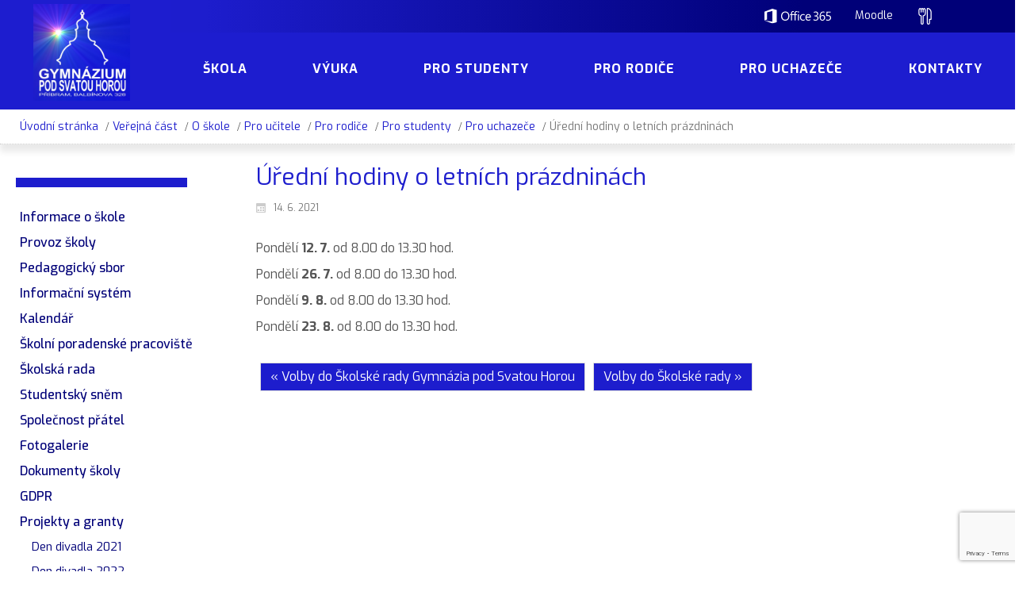

--- FILE ---
content_type: text/html; charset=UTF-8
request_url: https://www.gshpb.cz/uredni-hodiny-o-letnich-prazdninach/
body_size: 9784
content:
<!DOCTYPE html>
<html dir="ltr" dir="ltr" lang="cs" prefix="og: https://ogp.me/ns#">
<head>
    <meta charset="UTF-8" />
    <link href="https://www.gshpb.cz/wp-content/themes/gshpb/images/eec5e8e8aacc5f90894a3edeb4890932_fav.png" rel="icon" type="image/x-icon" />
    <link rel="pingback" href="" />
    <script>
    var themeHasJQuery = !!window.jQuery;
</script>
<script src="https://www.gshpb.cz/wp-content/themes/gshpb/jquery.js?ver=1.0.622"></script>
<script>
    window._$ = jQuery.noConflict(themeHasJQuery);
</script>
    <meta name="viewport" content="width=device-width, initial-scale=1.0">
<!--[if lte IE 9]>
<link rel="stylesheet" type="text/css" href="https://www.gshpb.cz/wp-content/themes/gshpb/layout.ie.css" />
<script src="https://www.gshpb.cz/wp-content/themes/gshpb/layout.ie.js"></script>
<![endif]-->
<link class="" href='//fonts.googleapis.com/css?family=Exo:100,100italic,200,200italic,300,300italic,regular,italic,500,500italic,600,600italic,700,700italic,800,800italic,900,900italic&subset=latin-ext' rel='stylesheet' type='text/css'>
<script src="https://www.gshpb.cz/wp-content/themes/gshpb/layout.core.js"></script>
<script src="https://www.gshpb.cz/wp-content/themes/gshpb/CloudZoom.js?ver=1.0.622" type="text/javascript"></script>
    
    <title>Úřední hodiny o letních prázdninách - Gymnázium pod Svatou Horou Příbram</title>

		<!-- All in One SEO 4.9.3 - aioseo.com -->
	<meta name="description" content="Pondělí 12. 7. od 8.00 do 13.30 hod. Pondělí 26. 7. od 8.00 do 13.30 hod. Pondělí 9. 8. od 8.00 do 13.30 hod. Pondělí 23. 8. od 8.00 do 13.30 hod." />
	<meta name="robots" content="max-image-preview:large" />
	<meta name="author" content="Jakub Konečný"/>
	<meta name="google-site-verification" content="gcSeBsp18QYexaKvB7uLGNF-dOI0G8dWId05qmYfiAo" />
	<link rel="canonical" href="https://www.gshpb.cz/uredni-hodiny-o-letnich-prazdninach/" />
	<meta name="generator" content="All in One SEO (AIOSEO) 4.9.3" />
		<meta property="og:locale" content="cs_CZ" />
		<meta property="og:site_name" content="Gymnázium pod Svatou Horou Příbram -" />
		<meta property="og:type" content="article" />
		<meta property="og:title" content="Úřední hodiny o letních prázdninách - Gymnázium pod Svatou Horou Příbram" />
		<meta property="og:description" content="Pondělí 12. 7. od 8.00 do 13.30 hod. Pondělí 26. 7. od 8.00 do 13.30 hod. Pondělí 9. 8. od 8.00 do 13.30 hod. Pondělí 23. 8. od 8.00 do 13.30 hod." />
		<meta property="og:url" content="https://www.gshpb.cz/uredni-hodiny-o-letnich-prazdninach/" />
		<meta property="article:published_time" content="2021-06-14T09:07:27+00:00" />
		<meta property="article:modified_time" content="2021-06-14T09:07:27+00:00" />
		<meta property="article:publisher" content="https://www.facebook.com/GSHPB/" />
		<meta name="twitter:card" content="summary" />
		<meta name="twitter:title" content="Úřední hodiny o letních prázdninách - Gymnázium pod Svatou Horou Příbram" />
		<meta name="twitter:description" content="Pondělí 12. 7. od 8.00 do 13.30 hod. Pondělí 26. 7. od 8.00 do 13.30 hod. Pondělí 9. 8. od 8.00 do 13.30 hod. Pondělí 23. 8. od 8.00 do 13.30 hod." />
		<script type="application/ld+json" class="aioseo-schema">
			{"@context":"https:\/\/schema.org","@graph":[{"@type":"BlogPosting","@id":"https:\/\/www.gshpb.cz\/uredni-hodiny-o-letnich-prazdninach\/#blogposting","name":"\u00da\u0159edn\u00ed hodiny o letn\u00edch pr\u00e1zdnin\u00e1ch - Gymn\u00e1zium pod Svatou Horou P\u0159\u00edbram","headline":"\u00da\u0159edn\u00ed hodiny o letn\u00edch pr\u00e1zdnin\u00e1ch","author":{"@id":"https:\/\/www.gshpb.cz\/author\/konecny\/#author"},"publisher":{"@id":"https:\/\/www.gshpb.cz\/#organization"},"image":{"@type":"ImageObject","url":"https:\/\/www.gshpb.cz\/wp-content\/uploads\/2020\/10\/male-logo-web.jpg","@id":"https:\/\/www.gshpb.cz\/#articleImage","width":600,"height":600},"datePublished":"2021-06-14T11:07:27+02:00","dateModified":"2021-06-14T11:07:27+02:00","inLanguage":"cs-CZ","mainEntityOfPage":{"@id":"https:\/\/www.gshpb.cz\/uredni-hodiny-o-letnich-prazdninach\/#webpage"},"isPartOf":{"@id":"https:\/\/www.gshpb.cz\/uredni-hodiny-o-letnich-prazdninach\/#webpage"},"articleSection":"O \u0161kole, Pro rodi\u010de, Pro studenty, Pro uchaze\u010de, Pro u\u010ditele, Ve\u0159ejn\u00e1 \u010d\u00e1st"},{"@type":"BreadcrumbList","@id":"https:\/\/www.gshpb.cz\/uredni-hodiny-o-letnich-prazdninach\/#breadcrumblist","itemListElement":[{"@type":"ListItem","@id":"https:\/\/www.gshpb.cz#listItem","position":1,"name":"Home","item":"https:\/\/www.gshpb.cz","nextItem":{"@type":"ListItem","@id":"https:\/\/www.gshpb.cz\/category\/veejna-ast\/#listItem","name":"Ve\u0159ejn\u00e1 \u010d\u00e1st"}},{"@type":"ListItem","@id":"https:\/\/www.gshpb.cz\/category\/veejna-ast\/#listItem","position":2,"name":"Ve\u0159ejn\u00e1 \u010d\u00e1st","item":"https:\/\/www.gshpb.cz\/category\/veejna-ast\/","nextItem":{"@type":"ListItem","@id":"https:\/\/www.gshpb.cz\/category\/veejna-ast\/o-skole\/#listItem","name":"O \u0161kole"},"previousItem":{"@type":"ListItem","@id":"https:\/\/www.gshpb.cz#listItem","name":"Home"}},{"@type":"ListItem","@id":"https:\/\/www.gshpb.cz\/category\/veejna-ast\/o-skole\/#listItem","position":3,"name":"O \u0161kole","item":"https:\/\/www.gshpb.cz\/category\/veejna-ast\/o-skole\/","nextItem":{"@type":"ListItem","@id":"https:\/\/www.gshpb.cz\/uredni-hodiny-o-letnich-prazdninach\/#listItem","name":"\u00da\u0159edn\u00ed hodiny o letn\u00edch pr\u00e1zdnin\u00e1ch"},"previousItem":{"@type":"ListItem","@id":"https:\/\/www.gshpb.cz\/category\/veejna-ast\/#listItem","name":"Ve\u0159ejn\u00e1 \u010d\u00e1st"}},{"@type":"ListItem","@id":"https:\/\/www.gshpb.cz\/uredni-hodiny-o-letnich-prazdninach\/#listItem","position":4,"name":"\u00da\u0159edn\u00ed hodiny o letn\u00edch pr\u00e1zdnin\u00e1ch","previousItem":{"@type":"ListItem","@id":"https:\/\/www.gshpb.cz\/category\/veejna-ast\/o-skole\/#listItem","name":"O \u0161kole"}}]},{"@type":"Organization","@id":"https:\/\/www.gshpb.cz\/#organization","name":"Gymn\u00e1zium pod Svatou Horou P\u0159\u00edbram","url":"https:\/\/www.gshpb.cz\/","logo":{"@type":"ImageObject","url":"https:\/\/www.gshpb.cz\/wp-content\/uploads\/2020\/10\/male-logo-web.jpg","@id":"https:\/\/www.gshpb.cz\/uredni-hodiny-o-letnich-prazdninach\/#organizationLogo","width":600,"height":600},"image":{"@id":"https:\/\/www.gshpb.cz\/uredni-hodiny-o-letnich-prazdninach\/#organizationLogo"},"sameAs":["https:\/\/www.facebook.com\/GSHPB\/"]},{"@type":"Person","@id":"https:\/\/www.gshpb.cz\/author\/konecny\/#author","url":"https:\/\/www.gshpb.cz\/author\/konecny\/","name":"Jakub Kone\u010dn\u00fd"},{"@type":"WebPage","@id":"https:\/\/www.gshpb.cz\/uredni-hodiny-o-letnich-prazdninach\/#webpage","url":"https:\/\/www.gshpb.cz\/uredni-hodiny-o-letnich-prazdninach\/","name":"\u00da\u0159edn\u00ed hodiny o letn\u00edch pr\u00e1zdnin\u00e1ch - Gymn\u00e1zium pod Svatou Horou P\u0159\u00edbram","description":"Pond\u011bl\u00ed 12. 7. od 8.00 do 13.30 hod. Pond\u011bl\u00ed 26. 7. od 8.00 do 13.30 hod. Pond\u011bl\u00ed 9. 8. od 8.00 do 13.30 hod. Pond\u011bl\u00ed 23. 8. od 8.00 do 13.30 hod.","inLanguage":"cs-CZ","isPartOf":{"@id":"https:\/\/www.gshpb.cz\/#website"},"breadcrumb":{"@id":"https:\/\/www.gshpb.cz\/uredni-hodiny-o-letnich-prazdninach\/#breadcrumblist"},"author":{"@id":"https:\/\/www.gshpb.cz\/author\/konecny\/#author"},"creator":{"@id":"https:\/\/www.gshpb.cz\/author\/konecny\/#author"},"datePublished":"2021-06-14T11:07:27+02:00","dateModified":"2021-06-14T11:07:27+02:00"},{"@type":"WebSite","@id":"https:\/\/www.gshpb.cz\/#website","url":"https:\/\/www.gshpb.cz\/","name":"Gymn\u00e1zium pod Svatou Horou P\u0159\u00edbram","inLanguage":"cs-CZ","publisher":{"@id":"https:\/\/www.gshpb.cz\/#organization"}}]}
		</script>
		<!-- All in One SEO -->

<link rel='dns-prefetch' href='//www.google.com' />
<link rel='dns-prefetch' href='//s.w.org' />
<link rel="alternate" type="application/rss+xml" title="Gymnázium pod Svatou Horou Příbram &raquo; RSS zdroj" href="https://www.gshpb.cz/feed/" />
<link rel="alternate" type="application/rss+xml" title="Gymnázium pod Svatou Horou Příbram &raquo; RSS komentářů" href="https://www.gshpb.cz/comments/feed/" />
		<script type="text/javascript">
			window._wpemojiSettings = {"baseUrl":"https:\/\/s.w.org\/images\/core\/emoji\/13.1.0\/72x72\/","ext":".png","svgUrl":"https:\/\/s.w.org\/images\/core\/emoji\/13.1.0\/svg\/","svgExt":".svg","source":{"concatemoji":"https:\/\/www.gshpb.cz\/wp-includes\/js\/wp-emoji-release.min.js?ver=5.8.12"}};
			!function(e,a,t){var n,r,o,i=a.createElement("canvas"),p=i.getContext&&i.getContext("2d");function s(e,t){var a=String.fromCharCode;p.clearRect(0,0,i.width,i.height),p.fillText(a.apply(this,e),0,0);e=i.toDataURL();return p.clearRect(0,0,i.width,i.height),p.fillText(a.apply(this,t),0,0),e===i.toDataURL()}function c(e){var t=a.createElement("script");t.src=e,t.defer=t.type="text/javascript",a.getElementsByTagName("head")[0].appendChild(t)}for(o=Array("flag","emoji"),t.supports={everything:!0,everythingExceptFlag:!0},r=0;r<o.length;r++)t.supports[o[r]]=function(e){if(!p||!p.fillText)return!1;switch(p.textBaseline="top",p.font="600 32px Arial",e){case"flag":return s([127987,65039,8205,9895,65039],[127987,65039,8203,9895,65039])?!1:!s([55356,56826,55356,56819],[55356,56826,8203,55356,56819])&&!s([55356,57332,56128,56423,56128,56418,56128,56421,56128,56430,56128,56423,56128,56447],[55356,57332,8203,56128,56423,8203,56128,56418,8203,56128,56421,8203,56128,56430,8203,56128,56423,8203,56128,56447]);case"emoji":return!s([10084,65039,8205,55357,56613],[10084,65039,8203,55357,56613])}return!1}(o[r]),t.supports.everything=t.supports.everything&&t.supports[o[r]],"flag"!==o[r]&&(t.supports.everythingExceptFlag=t.supports.everythingExceptFlag&&t.supports[o[r]]);t.supports.everythingExceptFlag=t.supports.everythingExceptFlag&&!t.supports.flag,t.DOMReady=!1,t.readyCallback=function(){t.DOMReady=!0},t.supports.everything||(n=function(){t.readyCallback()},a.addEventListener?(a.addEventListener("DOMContentLoaded",n,!1),e.addEventListener("load",n,!1)):(e.attachEvent("onload",n),a.attachEvent("onreadystatechange",function(){"complete"===a.readyState&&t.readyCallback()})),(n=t.source||{}).concatemoji?c(n.concatemoji):n.wpemoji&&n.twemoji&&(c(n.twemoji),c(n.wpemoji)))}(window,document,window._wpemojiSettings);
		</script>
		<style type="text/css">
img.wp-smiley,
img.emoji {
	display: inline !important;
	border: none !important;
	box-shadow: none !important;
	height: 1em !important;
	width: 1em !important;
	margin: 0 .07em !important;
	vertical-align: -0.1em !important;
	background: none !important;
	padding: 0 !important;
}
</style>
	<link rel='stylesheet' id='menu-icons-extra-css'  href='https://www.gshpb.cz/wp-content/plugins/menu-icons/css/extra.min.css?ver=0.12.12' type='text/css' media='all' />
<link rel='stylesheet' id='wp-block-library-css'  href='https://www.gshpb.cz/wp-includes/css/dist/block-library/style.min.css?ver=5.8.12' type='text/css' media='all' />
<link rel='stylesheet' id='aioseo/css/src/vue/standalone/blocks/table-of-contents/global.scss-css'  href='https://www.gshpb.cz/wp-content/plugins/all-in-one-seo-pack/dist/Lite/assets/css/table-of-contents/global.e90f6d47.css?ver=4.9.3' type='text/css' media='all' />
<link rel='stylesheet' id='contact-form-7-css'  href='https://www.gshpb.cz/wp-content/plugins/contact-form-7/includes/css/styles.css?ver=5.5.6.1' type='text/css' media='all' />
<link rel='stylesheet' id='fancybox-css'  href='https://www.gshpb.cz/wp-content/plugins/easy-fancybox/css/jquery.fancybox.min.css?ver=1.3.24' type='text/css' media='screen' />
<link rel='stylesheet' id='theme-bootstrap-css'  href='//www.gshpb.cz/wp-content/themes/gshpb/bootstrap.css?ver=1.0.622' type='text/css' media='all' />
<link rel='stylesheet' id='theme-style-css'  href='//www.gshpb.cz/wp-content/themes/gshpb/style.css?ver=1.0.622' type='text/css' media='all' />
<script type='text/javascript' src='https://www.gshpb.cz/wp-includes/js/jquery/jquery.min.js?ver=3.6.0' id='jquery-core-js'></script>
<script type='text/javascript' src='https://www.gshpb.cz/wp-includes/js/jquery/jquery-migrate.min.js?ver=3.3.2' id='jquery-migrate-js'></script>
<script type='text/javascript' id='photocrati_ajax-js-extra'>
/* <![CDATA[ */
var photocrati_ajax = {"url":"https:\/\/www.gshpb.cz\/index.php?photocrati_ajax=1","wp_home_url":"https:\/\/www.gshpb.cz","wp_site_url":"https:\/\/www.gshpb.cz","wp_root_url":"https:\/\/www.gshpb.cz","wp_plugins_url":"https:\/\/www.gshpb.cz\/wp-content\/plugins","wp_content_url":"https:\/\/www.gshpb.cz\/wp-content","wp_includes_url":"https:\/\/www.gshpb.cz\/wp-includes\/","ngg_param_slug":"nggallery"};
/* ]]> */
</script>
<script type='text/javascript' src='https://www.gshpb.cz/wp-content/plugins/nextgen-gallery/products/photocrati_nextgen/modules/ajax/static/ajax.min.js?ver=3.26' id='photocrati_ajax-js'></script>
<script type='text/javascript' id='ai-js-js-extra'>
/* <![CDATA[ */
var MyAjax = {"ajaxurl":"https:\/\/www.gshpb.cz\/wp-admin\/admin-ajax.php","security":"3ec7ae1825"};
/* ]]> */
</script>
<script type='text/javascript' src='https://www.gshpb.cz/wp-content/plugins/advanced-iframe/js/ai.min.js?ver=251672' id='ai-js-js'></script>
<script type='text/javascript' src='//www.gshpb.cz/wp-content/themes/gshpb/bootstrap.min.js?ver=1.0.622' id='theme-bootstrap-js'></script>
<script type='text/javascript' src='//www.gshpb.cz/wp-content/themes/gshpb/script.js?ver=1.0.622' id='theme-script-js'></script>
<link rel="https://api.w.org/" href="https://www.gshpb.cz/wp-json/" /><link rel="alternate" type="application/json" href="https://www.gshpb.cz/wp-json/wp/v2/posts/6184" /><link rel="EditURI" type="application/rsd+xml" title="RSD" href="https://www.gshpb.cz/xmlrpc.php?rsd" />
<link rel="wlwmanifest" type="application/wlwmanifest+xml" href="https://www.gshpb.cz/wp-includes/wlwmanifest.xml" /> 
<link rel='shortlink' href='https://www.gshpb.cz/?p=6184' />
<link rel="alternate" type="application/json+oembed" href="https://www.gshpb.cz/wp-json/oembed/1.0/embed?url=https%3A%2F%2Fwww.gshpb.cz%2Furedni-hodiny-o-letnich-prazdninach%2F" />
<link rel="alternate" type="text/xml+oembed" href="https://www.gshpb.cz/wp-json/oembed/1.0/embed?url=https%3A%2F%2Fwww.gshpb.cz%2Furedni-hodiny-o-letnich-prazdninach%2F&#038;format=xml" />
<script>window.wpJQuery = window.jQuery;</script>    
</head>
<body data-rsssl=1 class="post-template-default single single-post postid-6184 single-format-standard  hfeed bootstrap bd-body-6 bd-pagebackground bd-margins fl-builder-2-10-0-5 fl-no-js post-template">
<header class=" bd-headerarea-1 bd-margins">
        <div class=" bd-layoutcontainer-8 bd-page-width  bd-columns bd-no-margins">
    <div class="bd-container-inner">
        <div class="container-fluid">
            <div class="row 
 bd-row-flex 
 bd-row-align-top">
                <div class=" bd-columnwrapper-20 
 col-lg-2
 col-md-2
 col-sm-2
 col-xs-12">
    <div class="bd-layoutcolumn-20 bd-column" ><div class="bd-vertical-align-wrapper">
<a class=" bd-logo-4" href="https://www.gshpb.cz/">
<img class=" bd-imagestyles" src="https://www.gshpb.cz/wp-content/themes/gshpb/images/408b1bacfcfcb8702070b9b290478a30_mallogoweb.jpg" alt="Gymnázium pod Svatou Horou Příbram">
</a>
</div></div>
</div>
	
		<div class=" bd-columnwrapper-21 
 col-lg-10
 col-md-10
 col-sm-10
 col-xs-12">
    <div class="bd-layoutcolumn-21 bd-column" ><div class="bd-vertical-align-wrapper"><div class=" bd-layoutcontainer-10 bd-page-width  bd-columns bd-no-margins">
    <div class="bd-container-inner">
        <div class="container-fluid">
            <div class="row ">
                <div class=" bd-columnwrapper-22 
 col-sm-12">
    <div class="bd-layoutcolumn-22 bd-column" ><div class="bd-vertical-align-wrapper">    
    <nav class=" bd-hmenu-3"  data-responsive-menu="false" data-responsive-levels="expand on click" data-responsive-type="" data-offcanvas-delay="0ms" data-offcanvas-duration="700ms" data-offcanvas-timing-function="ease">
        
        
        <div class=" bd-horizontalmenu-5 clearfix">
            <div class="bd-container-inner">
            
            
<ul class=" bd-menu-9 nav nav-pills navbar-right">
    <li class=" bd-menuitem-35 bd-toplevel-item ">
    <a class=" "  target="_blank" href="http://portal.office.com">
        <span>
            <img src="https://www.gshpb.cz/wp-content/uploads/2020/10/Logo_Microsoft_Office_365_w.svg" class="_mi _svg" aria-hidden="true" alt="" width="1310649px" height="287969px" style="width:6em;"/><span class="visuallyhidden">Office 365</span>        </span>
    </a>    </li>
    
<li class=" bd-menuitem-35 bd-toplevel-item ">
    <a class=" "  target="_blank" href="https://moodle.gshpb.cz/">
        <span>
            Moodle        </span>
    </a>    </li>
    
<li class=" bd-menuitem-35 bd-toplevel-item ">
    <a class=" "  target="_blank" href="http://www.strava.cz/">
        <span>
            <img src="https://www.gshpb.cz/wp-content/uploads/2020/10/pribor_2_w.svg" class="_mi _svg" aria-hidden="true" alt="" width="512px" height="512px" style="width:1.5em;"/><span class="visuallyhidden">Strava.cz</span>        </span>
    </a>    </li>
    
</ul>            
            </div>
        </div>
        

        <div class="bd-menu-close-icon">
    <a href="#" class="bd-icon  bd-icon-30"></a>
</div>

        
    </nav>
    
</div></div>
</div>
            </div>
        </div>
    </div>
</div>
	
		    
    <nav class=" bd-hmenu-4"  data-responsive-menu="true" data-responsive-levels="expand on click" data-responsive-type="offcanvas" data-offcanvas-delay="0ms" data-offcanvas-duration="700ms" data-offcanvas-timing-function="ease">
        
            <div class=" bd-menuoverlay-3 bd-menu-overlay"></div>
            <div class=" bd-responsivemenu-3 collapse-button">
    <div class="bd-container-inner">
        <div class="bd-menuitem-25 ">
            <a  data-toggle="collapse"
                data-target=".bd-hmenu-4 .collapse-button + .navbar-collapse"
                href="#" onclick="return false;">
                    <span>Menu</span>
            </a>
        </div>
    </div>
</div>
            <div class="navbar-collapse collapse width">
        
        <div class=" bd-horizontalmenu-3 clearfix">
            <div class="bd-container-inner">
            
            
<ul class=" bd-menu-5 nav nav-pills nav-justified">
    <li class=" bd-menuitem-18 bd-toplevel-item  bd-submenu-icon-only">
    <a class=" "  href="https://www.gshpb.cz/">
        <span>
            Škola        </span>
    </a>    
    <div class="bd-menu-6-popup ">
            <ul class="bd-menu-6 bd-no-margins  ">
        
            <li class=" bd-menuitem-19  bd-sub-item">
    
            <a class=" "  href="https://www.gshpb.cz/uvodni-stranka/informace-o-skole/">
                <span>
                    Informace o škole                </span>
            </a>
            </li>
    
    
    
            <li class=" bd-menuitem-19  bd-sub-item">
    
            <a class=" "  href="https://www.gshpb.cz/uvodni-stranka/provoz-skoly/">
                <span>
                    Provoz školy                </span>
            </a>
            </li>
    
    
    
            <li class=" bd-menuitem-19  bd-sub-item">
    
            <a class=" "  href="https://www.gshpb.cz/uvodni-stranka/pedagogicky-sbor/">
                <span>
                    Pedagogický sbor                </span>
            </a>
            </li>
    
    
    
            <li class=" bd-menuitem-19  bd-sub-item">
    
            <a class=" "  target="_blank" href="https://znamky.gshpb.cz:60443/login">
                <span>
                    Informační systém                </span>
            </a>
            </li>
    
    
    
            <li class=" bd-menuitem-19  bd-sub-item">
    
            <a class=" "  href="https://www.gshpb.cz/uvodni-stranka/skolni-poradenske-pracovite/">
                <span>
                    Školní poradenské pracoviště                </span>
            </a>
            </li>
    
    
    
            <li class=" bd-menuitem-19  bd-sub-item">
    
            <a class=" "  href="https://www.gshpb.cz/uvodni-stranka/skolska-rada/">
                <span>
                    Školská rada                </span>
            </a>
            </li>
    
    
    
            <li class=" bd-menuitem-19  bd-sub-item">
    
            <a class=" "  href="https://www.gshpb.cz/uvodni-stranka/studentsky-snem/">
                <span>
                    Studentský sněm                </span>
            </a>
            </li>
    
    
    
            <li class=" bd-menuitem-19  bd-sub-item">
    
            <a class=" "  href="https://www.gshpb.cz/uvodni-stranka/spolecnost-pratel/">
                <span>
                    Společnost přátel                </span>
            </a>
            </li>
    
    
    
            <li class=" bd-menuitem-19  bd-submenu-icon-only bd-sub-item">
    
            <a class=" "  href="https://www.gshpb.cz/uvodni-stranka/fotogalerie/">
                <span>
                    Fotogalerie                </span>
            </a>
    
    <div class="bd-menu-6-popup ">
            <ul class="bd-menu-6 bd-no-margins  ">
        
            <li class=" bd-menuitem-19  bd-sub-item">
    
            <a class=" "  href="https://www.gshpb.cz/uvodni-stranka/fotogalerie/fotogalerie-2020-21/">
                <span>
                    Fotogalerie 2020/21                </span>
            </a>
            </li>
    
    
    
            <li class=" bd-menuitem-19  bd-sub-item">
    
            <a class=" "  href="https://www.gshpb.cz/uvodni-stranka/fotogalerie/fotogalerie-2019-20/">
                <span>
                    Fotogalerie 2019/20                </span>
            </a>
            </li>
    
    
    
            <li class=" bd-menuitem-19  bd-sub-item">
    
            <a class=" "  href="https://www.gshpb.cz/uvodni-stranka/fotogalerie/fotogalerie-2018-19/">
                <span>
                    Fotogalerie 2018/19                </span>
            </a>
            </li>
    
    
            </ul>
        </div>
    
            </li>
    
    
    
            <li class=" bd-menuitem-19  bd-sub-item">
    
            <a class=" "  href="https://www.gshpb.cz/uvodni-stranka/dokumenty-koly/">
                <span>
                    Dokumenty školy                </span>
            </a>
            </li>
    
    
    
            <li class=" bd-menuitem-19  bd-sub-item">
    
            <a class=" "  href="https://www.gshpb.cz/uvodni-stranka/gdpr/">
                <span>
                    GDPR                </span>
            </a>
            </li>
    
    
    
            <li class=" bd-menuitem-19  bd-submenu-icon-only bd-sub-item">
    
            <a class=" "  href="https://www.gshpb.cz/uvodni-stranka/projekty-a-granty/">
                <span>
                    Projekty a granty                </span>
            </a>
    
    <div class="bd-menu-6-popup ">
            <ul class="bd-menu-6 bd-no-margins  ">
        
            <li class=" bd-menuitem-19  bd-sub-item">
    
            <a class=" "  href="https://www.gshpb.cz/uvodni-stranka/projekty-a-granty/akreditace-erasmus-2021-2027/">
                <span>
                    Akreditace ERASMUS+ 2021-2027                </span>
            </a>
            </li>
    
    
    
            <li class=" bd-menuitem-19  bd-sub-item">
    
            <a class=" "  href="https://www.gshpb.cz/uvodni-stranka/projekty-a-granty/projekt-erasmus-2019-2020/">
                <span>
                    Projekt Erasmus+ 2019-2022                </span>
            </a>
            </li>
    
    
    
            <li class=" bd-menuitem-19  bd-sub-item">
    
            <a class=" "  href="https://www.gshpb.cz/uvodni-stranka/projekty-a-granty/projekt-erasmus-2017-2019/">
                <span>
                    Projekt Erasmus+ 2017-2019                </span>
            </a>
            </li>
    
    
    
            <li class=" bd-menuitem-19  bd-sub-item">
    
            <a class=" "  href="https://www.gshpb.cz/uvodni-stranka/projekty-a-granty/projekt-erasmus-2014-2016/">
                <span>
                    Projekt Erasmus+  2014-2016                </span>
            </a>
            </li>
    
    
    
            <li class=" bd-menuitem-19  bd-sub-item">
    
            <a class=" "  href="https://www.gshpb.cz/uvodni-stranka/projekty-a-granty/operacni-vyzkum-a-vzdelavani-vzdelavani-na-gshpb/">
                <span>
                    OP VVV                </span>
            </a>
            </li>
    
    
            </ul>
        </div>
    
            </li>
    
    
    
            <li class=" bd-menuitem-19  bd-sub-item">
    
            <a class=" "  href="https://www.gshpb.cz/uvodni-stranka/sponzori/">
                <span>
                    Sponzoři                </span>
            </a>
            </li>
    
    
    
            <li class=" bd-menuitem-19  bd-sub-item">
    
            <a class=" "  href="https://www.gshpb.cz/uvodni-stranka/prohlaseni-o-pristupnosti/">
                <span>
                    Prohlášení o přístupnosti                </span>
            </a>
            </li>
    
    
            </ul>
        </div>
    
    </li>
    
<li class=" bd-menuitem-18 bd-toplevel-item  bd-submenu-icon-only">
    <a class=" " >
        <span>
            Výuka        </span>
    </a>    
    <div class="bd-menu-6-popup ">
            <ul class="bd-menu-6 bd-no-margins  ">
        
            <li class=" bd-menuitem-19  bd-sub-item">
    
            <a class=" "  href="https://www.gshpb.cz/rozvrhy-trid/">
                <span>
                    Rozvrhy                </span>
            </a>
            </li>
    
    
    
            <li class=" bd-menuitem-19  bd-sub-item">
    
            <a class=" "  href="https://www.gshpb.cz/suplovani/">
                <span>
                    Suplování                </span>
            </a>
            </li>
    
    
            </ul>
        </div>
    
    </li>
    
<li class=" bd-menuitem-18 bd-toplevel-item  bd-submenu-icon-only">
    <a class=" "  href="/category/veejna-ast/pro-studenty/">
        <span>
            Pro studenty        </span>
    </a>    
    <div class="bd-menu-6-popup ">
            <ul class="bd-menu-6 bd-no-margins  ">
        
            <li class=" bd-menuitem-19  bd-sub-item">
    
            <a class=" "  href="https://www.gshpb.cz/category/veejna-ast/pro-studenty/">
                <span>
                    Aktuality pro studenty                </span>
            </a>
            </li>
    
    
    
            <li class=" bd-menuitem-19  bd-sub-item">
    
            <a class=" "  href="https://www.gshpb.cz/ucebnice/">
                <span>
                    Učebnice                </span>
            </a>
            </li>
    
    
    
            <li class=" bd-menuitem-19  bd-sub-item">
    
            <a class=" "  href="https://www.gshpb.cz/seminarni-a-rocnikove-prace/">
                <span>
                    Seminární a ročníkové práce                </span>
            </a>
            </li>
    
    
    
            <li class=" bd-menuitem-19  bd-sub-item">
    
            <a class=" "  href="https://www.gshpb.cz/telesna-vychova/">
                <span>
                    Tělesná výchova                </span>
            </a>
            </li>
    
    
    
            <li class=" bd-menuitem-19  bd-sub-item">
    
            <a class=" "  href="https://www.gshpb.cz/skolni-sklad-knih/">
                <span>
                    Školní sklad knih                </span>
            </a>
            </li>
    
    
    
            <li class=" bd-menuitem-19  bd-sub-item">
    
            <a class=" "  href="https://www.gshpb.cz/formulare/">
                <span>
                    Formuláře                </span>
            </a>
            </li>
    
    
    
            <li class=" bd-menuitem-19  bd-submenu-icon-only bd-sub-item">
    
            <a class=" "  href="https://www.gshpb.cz/maturita/">
                <span>
                    Maturitní zkouška                </span>
            </a>
    
    <div class="bd-menu-6-popup ">
            <ul class="bd-menu-6 bd-no-margins  ">
        
            <li class=" bd-menuitem-19  bd-sub-item">
    
            <a class=" "  target="_blank" href="https://maturita.cermat.cz/">
                <span>
                    Oficiální maturitní web                </span>
            </a>
            </li>
    
    
    
            <li class=" bd-menuitem-19  bd-sub-item">
    
            <a class=" "  href="https://www.gshpb.cz/maturita/skolni-kanon/">
                <span>
                    Školní kánon                </span>
            </a>
            </li>
    
    
    
            <li class=" bd-menuitem-19  bd-sub-item">
    
            <a class=" "  href="https://www.gshpb.cz/profilova-maturitni-zkouska/">
                <span>
                    Profilová maturitní zkouška                </span>
            </a>
            </li>
    
    
            </ul>
        </div>
    
            </li>
    
    
    
            <li class=" bd-menuitem-19  bd-sub-item">
    
            <a class=" "  target="_blank" href="http://szs.pb.cz/domovmladeze/">
                <span>
                    Ubytování v domově mládeže                </span>
            </a>
            </li>
    
    
            </ul>
        </div>
    
    </li>
    
<li class=" bd-menuitem-18 bd-toplevel-item  bd-submenu-icon-only">
    <a class=" "  href="/category/veejna-ast/pro-rodie/">
        <span>
            Pro rodiče        </span>
    </a>    
    <div class="bd-menu-6-popup ">
            <ul class="bd-menu-6 bd-no-margins  ">
        
            <li class=" bd-menuitem-19  bd-sub-item">
    
            <a class=" "  href="https://www.gshpb.cz/category/veejna-ast/pro-rodie/">
                <span>
                    Aktuality pro rodiče                </span>
            </a>
            </li>
    
    
    
            <li class=" bd-menuitem-19  bd-sub-item">
    
            <a class=" "  href="https://www.gshpb.cz/zpravodaj/">
                <span>
                    Zpravodaj                </span>
            </a>
            </li>
    
    
    
            <li class=" bd-menuitem-19  bd-sub-item">
    
            <a class=" "  href="https://www.gshpb.cz/tridni-schuzky/">
                <span>
                    Třídní schůzky                </span>
            </a>
            </li>
    
    
    
            <li class=" bd-menuitem-19  bd-sub-item">
    
            <a class=" "  href="https://www.gshpb.cz/informace-o-kurzech/">
                <span>
                    Informace o kurzech                </span>
            </a>
            </li>
    
    
    
            <li class=" bd-menuitem-19  bd-sub-item">
    
            <a class=" "  href="https://www.gshpb.cz/platebni-udaje/">
                <span>
                    Platební údaje                </span>
            </a>
            </li>
    
    
    
            <li class=" bd-menuitem-19  bd-sub-item">
    
            <a class=" "  href="https://www.gshpb.cz/skolni-stravovani/">
                <span>
                    Školní stravování                </span>
            </a>
            </li>
    
    
            </ul>
        </div>
    
    </li>
    
<li class=" bd-menuitem-18 bd-toplevel-item  bd-submenu-icon-only">
    <a class=" "  href="/category/veejna-ast/pro-uchazece/">
        <span>
            Pro uchazeče        </span>
    </a>    
    <div class="bd-menu-6-popup ">
            <ul class="bd-menu-6 bd-no-margins  ">
        
            <li class=" bd-menuitem-19  bd-sub-item">
    
            <a class=" "  href="https://www.gshpb.cz/category/veejna-ast/pro-uchazece/">
                <span>
                    Aktuality pro uchazeče                </span>
            </a>
            </li>
    
    
    
            <li class=" bd-menuitem-19  bd-sub-item">
    
            <a class=" "  href="https://www.gshpb.cz/dny-otevrenych-dveri-201112/">
                <span>
                    Dny otevřených dveří                </span>
            </a>
            </li>
    
    
    
            <li class=" bd-menuitem-19  bd-sub-item">
    
            <a class=" "  href="https://www.gshpb.cz/prijimaci-rizeni-terminy/">
                <span>
                    Termíny přijímacího řízení                </span>
            </a>
            </li>
    
    
    
            <li class=" bd-menuitem-19  bd-sub-item">
    
            <a class=" "  href="https://www.gshpb.cz/ctyrlete-zive-jazyky/">
                <span>
                    Čtyřleté studium – Živé jazyky                </span>
            </a>
            </li>
    
    
    
            <li class=" bd-menuitem-19  bd-sub-item">
    
            <a class=" "  href="https://www.gshpb.cz/sestilete-vseobecne-studium/">
                <span>
                    Šestileté studium – Brána k vysoké škole                </span>
            </a>
            </li>
    
    
    
            <li class=" bd-menuitem-19  bd-sub-item">
    
            <a class=" "  href="https://www.gshpb.cz/profil-absolventa/">
                <span>
                    Profil absolventa                </span>
            </a>
            </li>
    
    
    
            <li class=" bd-menuitem-19  bd-sub-item">
    
            <a class=" "  href="https://www.gshpb.cz/ucebni-plany/">
                <span>
                    Učební plány                </span>
            </a>
            </li>
    
    
    
            <li class=" bd-menuitem-19  bd-sub-item">
    
            <a class=" "  href="https://www.gshpb.cz/nabidka-jazyku/">
                <span>
                    Nabídka jazyků                </span>
            </a>
            </li>
    
    
    
            <li class=" bd-menuitem-19  bd-sub-item">
    
            <a class=" "  href="https://www.gshpb.cz/prehledvolitelnychpredmetu/">
                <span>
                    Přehled volitelných předmětů                </span>
            </a>
            </li>
    
    
    
            <li class=" bd-menuitem-19  bd-sub-item">
    
            <a class=" "  target="_blank" href="https://www.msmt.cz/vzdelavani/stredni-vzdelavani/prijimani-na-stredni-skoly-a-konzervatore">
                <span>
                    Informace z MŠMT                </span>
            </a>
            </li>
    
    
    
            <li class=" bd-menuitem-19  bd-sub-item">
    
            <a class=" "  target="_blank" href="https://www.msmt.cz/vzdelavani/stredni-vzdelavani/tiskopisy-prihlasek-ke-strednimu-vzdelavani-a-vzdelavani-v-1">
                <span>
                    Formuláře přihlášek na webu MŠMT                </span>
            </a>
            </li>
    
    
    
            <li class=" bd-menuitem-19  bd-sub-item">
    
            <a class=" "  target="_blank" href="http://szs.pb.cz/domovmladeze/">
                <span>
                    Ubytování v domově mládeže                </span>
            </a>
            </li>
    
    
            </ul>
        </div>
    
    </li>
    
<li class=" bd-menuitem-18 bd-toplevel-item ">
    <a class=" "  href="https://www.gshpb.cz/uvodni-stranka/kontakty/">
        <span>
            Kontakty        </span>
    </a>    </li>
    
</ul>            
            </div>
        </div>
        

        <div class="bd-menu-close-icon">
    <a href="#" class="bd-icon  bd-icon-25"></a>
</div>

        
            </div>
    </nav>
    
</div></div>
</div>
            </div>
        </div>
    </div>
</div>
</header>
	
		<div class=" bd-stretchtobottom-4 bd-stretch-to-bottom" data-control-selector=".bd-contentlayout-6">
<div class="bd-contentlayout-6 bd-page-width   bd-sheetstyles  bd-no-margins bd-margins" >
    <div class="bd-container-inner">

        <div class="bd-flex-vertical bd-stretch-inner bd-contentlayout-offset">
            
 
                                    <aside class="bd-sidebararea-6-column  bd-flex-vertical bd-flex-fixed">
                    <div class="bd-sidebararea-6 bd-flex-wide  bd-margins">
                        
                        <div class=" bd-breadcrumbs-1 bd-page-width ">
        <div class="bd-container-inner">
            <ol class="breadcrumb">
                                        <li><div class=" bd-breadcrumbslink-1">
        <a href="https://www.gshpb.cz" title="">Úvodní stránka</a>
    </div></li>
                                            <li><div class=" bd-breadcrumbslink-1">
        <a href="https://www.gshpb.cz/category/veejna-ast/" title="Veřejná část">Veřejná část</a>
    </div></li>
                                            <li><div class=" bd-breadcrumbslink-1">
        <a href="https://www.gshpb.cz/category/veejna-ast/o-skole/" title="O škole">O škole</a>
    </div></li>
                                            <li><div class=" bd-breadcrumbslink-1">
        <a href="https://www.gshpb.cz/category/veejna-ast/pro-ucitele/" title="Pro učitele">Pro učitele</a>
    </div></li>
                                            <li><div class=" bd-breadcrumbslink-1">
        <a href="https://www.gshpb.cz/category/veejna-ast/pro-rodie/" title="Pro rodiče">Pro rodiče</a>
    </div></li>
                                            <li><div class=" bd-breadcrumbslink-1">
        <a href="https://www.gshpb.cz/category/veejna-ast/pro-studenty/" title="Pro studenty">Pro studenty</a>
    </div></li>
                                            <li><div class=" bd-breadcrumbslink-1">
        <a href="https://www.gshpb.cz/category/veejna-ast/pro-uchazece/" title="Pro uchazeče">Pro uchazeče</a>
    </div></li>
                                            <li class="active"><span class=" bd-breadcrumbstext-1"><span>Úřední hodiny o letních prázdninách</span></span></li>
                                </ol>
        </div>
    </div>                        
                    </div>
                </aside>
                                <div class="bd-flex-horizontal bd-flex-wide bd-no-margins">
                
 
                                    <aside class="bd-sidebararea-5-column hidden-xs  bd-flex-vertical bd-flex-fixed">
                    <div class="bd-sidebararea-5 hidden-xs bd-flex-wide  bd-margins">
                        
                        <div  class=" bd-primarywidgetarea-2 clearfix" data-position="primary"><div class=" bd-block bd-own-margins widget_text widget widget_custom_html" id="custom_html-2" data-block-id="custom_html-2">
        <div class=" bd-blockcontent bd-tagstyles ">
<div class="textwidget custom-html-widget"><hr class="solid"></div></div>
</div>
    
    <div class=" bd-vmenu-1" data-responsive-menu="true" data-responsive-levels="expand on click">
            <div class=" bd-block bd-own-margins widget vmenu" data-block-id="vmenuwidget-2">
        
                <div class=" bd-blockcontent bd-tagstyles shape-only">
            <div class=" bd-verticalmenu-3">
                <div class="bd-container-inner">
                    
<ul class=" bd-menu-23 nav nav-pills">
    <li class=" bd-menuitem-23 ">
    <a class=" "  href="https://www.gshpb.cz/uvodni-stranka/informace-o-skole/">
        <span>
            Informace o škole        </span>
    </a>    </li>
    
<li class=" bd-menuitem-23 ">
    <a class=" "  href="https://www.gshpb.cz/uvodni-stranka/provoz-skoly/">
        <span>
            Provoz školy        </span>
    </a>    </li>
    
<li class=" bd-menuitem-23 ">
    <a class=" "  href="https://www.gshpb.cz/uvodni-stranka/pedagogicky-sbor/">
        <span>
            Pedagogický sbor        </span>
    </a>    </li>
    
<li class=" bd-menuitem-23 ">
    <a class=" "  target="_blank" href="https://znamky.gshpb.cz:60443/login">
        <span>
            Informační systém        </span>
    </a>    </li>
    
<li class=" bd-menuitem-23 ">
    <a class=" "  href="https://www.gshpb.cz/kalendar/">
        <span>
            Kalendář        </span>
    </a>    </li>
    
<li class=" bd-menuitem-23 ">
    <a class=" "  href="https://www.gshpb.cz/uvodni-stranka/skolni-poradenske-pracovite/">
        <span>
            Školní poradenské pracoviště        </span>
    </a>    </li>
    
<li class=" bd-menuitem-23 ">
    <a class=" "  href="https://www.gshpb.cz/uvodni-stranka/skolska-rada/">
        <span>
            Školská rada        </span>
    </a>    </li>
    
<li class=" bd-menuitem-23 ">
    <a class=" "  href="https://www.gshpb.cz/uvodni-stranka/studentsky-snem/">
        <span>
            Studentský sněm        </span>
    </a>    </li>
    
<li class=" bd-menuitem-23 ">
    <a class=" "  href="https://www.gshpb.cz/uvodni-stranka/spolecnost-pratel/">
        <span>
            Společnost přátel        </span>
    </a>    </li>
    
<li class=" bd-menuitem-23 ">
    <a class=" "  href="https://www.gshpb.cz/uvodni-stranka/fotogalerie/">
        <span>
            Fotogalerie        </span>
    </a>    </li>
    
<li class=" bd-menuitem-23 ">
    <a class=" "  href="https://www.gshpb.cz/uvodni-stranka/dokumenty-koly/">
        <span>
            Dokumenty školy        </span>
    </a>    </li>
    
<li class=" bd-menuitem-23 ">
    <a class=" "  href="https://www.gshpb.cz/uvodni-stranka/gdpr/">
        <span>
            GDPR        </span>
    </a>    </li>
    
<li class=" bd-menuitem-23  bd-submenu-icon-only">
    <a class=" "  href="https://www.gshpb.cz/uvodni-stranka/projekty-a-granty/">
        <span>
            Projekty a granty        </span>
    </a><div class="bd-menu-24-popup">
    
    <ul class=" bd-menu-24 bd-no-margins nav  "><li class=" bd-menuitem-24 ">
    <a class=" "  href="https://www.gshpb.cz/uvodni-stranka/projekty-a-granty/den-divadla/">
        <span>
            Den divadla 2021        </span>
    </a>    </li>
<li class=" bd-menuitem-24 ">
    <a class=" "  href="https://www.gshpb.cz/uvodni-stranka/projekty-a-granty/den-divadla-2022/">
        <span>
            Den divadla 2022        </span>
    </a>    </li>
<li class=" bd-menuitem-24 ">
    <a class=" "  href="https://www.gshpb.cz/uvodni-stranka/projekty-a-granty/akreditace-erasmus-2021-2027/">
        <span>
            Akreditace ERASMUS+ 2021-2027        </span>
    </a>    </li>
<li class=" bd-menuitem-24 ">
    <a class=" "  href="https://www.gshpb.cz/uvodni-stranka/projekty-a-granty/projekt-erasmus-2019-2020/">
        <span>
            Projekt Erasmus+ 2019-2022        </span>
    </a>    </li>
<li class=" bd-menuitem-24 ">
    <a class=" "  href="https://www.gshpb.cz/uvodni-stranka/projekty-a-granty/projekt-erasmus-2017-2019/">
        <span>
            Projekt Erasmus+ 2017-2019        </span>
    </a>    </li>
<li class=" bd-menuitem-24 ">
    <a class=" "  href="https://www.gshpb.cz/uvodni-stranka/projekty-a-granty/projekt-erasmus-2014-2016/">
        <span>
            Projekt Erasmus+  2014-2016        </span>
    </a>    </li>
<li class=" bd-menuitem-24 ">
    <a class=" "  href="https://www.gshpb.cz/uvodni-stranka/projekty-a-granty/operacni-vyzkum-a-vzdelavani-vzdelavani-na-gshpb/">
        <span>
            OP VVV        </span>
    </a>    </li>
        </ul>
        
    </div>
    </li>
    
<li class=" bd-menuitem-23 ">
    <a class=" "  href="https://www.gshpb.cz/uvodni-stranka/sponzori/">
        <span>
            Sponzoři        </span>
    </a>    </li>
    
<li class=" bd-menuitem-23 ">
    <a class=" "  href="https://www.gshpb.cz/uvodni-stranka/prohlaseni-o-pristupnosti/">
        <span>
            Prohlášení o přístupnosti        </span>
    </a>    </li>
    
</ul>                </div>
            </div>
        </div>
            </div>
    </div>
    
        <div class=" bd-block bd-own-margins widget widget_media_image" id="media_image-2" data-block-id="media_image-2">
        <div class=" bd-blockcontent bd-tagstyles ">
<img width="210" height="37" src="https://www.gshpb.cz/wp-content/uploads/2020/10/stredocesky-kraj_logo-300x53.png" class="image wp-image-4468  attachment-210x37 size-210x37" alt="" loading="lazy" style="max-width: 100%; height: auto;" srcset="https://www.gshpb.cz/wp-content/uploads/2020/10/stredocesky-kraj_logo-300x53.png 300w, https://www.gshpb.cz/wp-content/uploads/2020/10/stredocesky-kraj_logo.png 460w" sizes="(max-width: 210px) 100vw, 210px" /></div>
</div></div>                        
                    </div>
                </aside>
                                    <div class="bd-flex-vertical bd-flex-wide bd-no-margins">
                    

                    <div class=" bd-layoutitemsbox-20 bd-flex-wide bd-no-margins">
    <div class=" bd-content-15">
    
            <div class=" bd-blog-2 bd-page-width ">
        <div class="bd-container-inner">
        
                    
        <div class=" bd-grid-5 bd-margins">
            <div class="container-fluid">
                <div class="separated-grid row">
                        
                        <div class="separated-item-34 col-md-12 ">
                        
                            <div class="bd-griditem-34">
                                <article id="post-6184" class=" bd-article-3 clearfix hentry post-6184 post type-post status-publish format-standard hentry category-o-skole category-pro-rodie category-pro-studenty category-pro-uchazece category-pro-ucitele category-veejna-ast">
        <h2 class="entry-title  bd-postheader-3">
        Úřední hodiny o letních prázdninách    </h2>
	
		<div class=" bd-layoutbox-8 bd-page-width  bd-no-margins clearfix">
    <div class="bd-container-inner">
        <div class=" bd-posticondate-4 bd-no-margins">
    <span class=" bd-icon bd-icon-39"><time class="entry-date published updated" datetime="2021-06-14T11:07:27+02:00">14. 6. 2021</time></span>
</div>
    </div>
</div>
	
		<div class=" bd-layoutbox-10 bd-page-width  bd-no-margins clearfix">
    <div class="bd-container-inner">
        	
		<div class=" bd-postcontent-2 bd-tagstyles entry-content bd-contentlayout-offset" >
    <p>Pondělí <strong>12. 7.</strong> od 8.00 do 13.30 hod.</p>
<p>Pondělí <strong>26. 7.</strong> od 8.00 do 13.30 hod.</p>
<p>Pondělí <strong>9. 8.</strong> od 8.00 do 13.30 hod.</p>
<p>Pondělí <strong>23. 8.</strong> od 8.00 do 13.30 hod.</p>
</div>
    </div>
</div>
</article>
                                                                                                                                </div>
                        </div>
                </div>
            </div>
        </div>
        <div class=" bd-blogpagination-2">
    <ul class="bd-pagination-15 pagination">
        <li class="bd-paginationitem-15">
        <a href="https://www.gshpb.cz/volby-do-skolske-rady-gymnazia-pod-svatou-horou-4/" title="Volby do Školské rady Gymnázia pod Svatou Horou" rel="prev">&laquo; Volby do Školské rady Gymnázia pod Svatou Horou</a>    </li>
    
        <li class="bd-paginationitem-15">
        <a href="https://www.gshpb.cz/volby-do-skolske-rady-2/" title="Volby do Školské rady" rel="next">Volby do Školské rady &raquo;</a>    </li>
    </ul>
</div>
        </div>
    </div>
</div>
</div>

                    
                </div>
                
            </div>
            
        </div>

    </div>
</div></div>
	
		<footer class=" bd-footerarea-1">
            <section class=" bd-section-2 bd-tagstyles" id="section2" data-section-title="">
    <div class="bd-container-inner bd-margins clearfix">
        <div class=" bd-layoutcontainer-28 bd-no-margins bd-columns bd-no-margins">
    <div class="bd-container-inner">
        <div class="container-fluid">
            <div class="row ">
                <div class=" bd-columnwrapper-62 
 col-md-3
 col-sm-3
 col-xs-12">
    <div class="bd-layoutcolumn-62 bd-column" ><div class="bd-vertical-align-wrapper"></div></div>
</div>
	
		<div class=" bd-columnwrapper-63 
 col-md-3
 col-sm-3
 col-xs-12">
    <div class="bd-layoutcolumn-63 bd-column" ><div class="bd-vertical-align-wrapper"></div></div>
</div>
	
		<div class=" bd-columnwrapper-64 
 col-md-3
 col-sm-3
 col-xs-12">
    <div class="bd-layoutcolumn-64 bd-column" ><div class="bd-vertical-align-wrapper"></div></div>
</div>
	
		<div class=" bd-columnwrapper-65 
 col-md-3
 col-sm-3
 col-xs-12">
    <div class="bd-layoutcolumn-65 bd-column" ><div class="bd-vertical-align-wrapper"><p class=" bd-textblock-2 bd-content-element">
    <script type="text/javascript">
var today = new Date()
var year = today.getFullYear()
document.write(year)
</script> © Gymnázium pod Svatou Horou</p>
	
			
		</div></div>
</div>
            </div>
        </div>
    </div>
</div>
    </div>
</section>
    </footer>
	
		<div data-smooth-scroll data-animation-time="250" class=" bd-smoothscroll-3"><a href="#" class=" bd-backtotop-1 ">
    <span class="bd-icon-67 bd-icon "></span>
</a></div>
<div id="wp-footer">
    <script type='text/javascript' src='https://www.gshpb.cz/wp-includes/js/dist/vendor/regenerator-runtime.min.js?ver=0.13.7' id='regenerator-runtime-js'></script>
<script type='text/javascript' src='https://www.gshpb.cz/wp-includes/js/dist/vendor/wp-polyfill.min.js?ver=3.15.0' id='wp-polyfill-js'></script>
<script type='text/javascript' id='contact-form-7-js-extra'>
/* <![CDATA[ */
var wpcf7 = {"api":{"root":"https:\/\/www.gshpb.cz\/wp-json\/","namespace":"contact-form-7\/v1"},"cached":"1"};
/* ]]> */
</script>
<script type='text/javascript' src='https://www.gshpb.cz/wp-content/plugins/contact-form-7/includes/js/index.js?ver=5.5.6.1' id='contact-form-7-js'></script>
<script type='text/javascript' id='ngg_common-js-extra'>
/* <![CDATA[ */

var nextgen_lightbox_settings = {"static_path":"https:\/\/www.gshpb.cz\/wp-content\/plugins\/nextgen-gallery\/products\/photocrati_nextgen\/modules\/lightbox\/static\/{placeholder}","context":"nextgen_and_wp_images"};
/* ]]> */
</script>
<script type='text/javascript' src='https://www.gshpb.cz/wp-content/plugins/nextgen-gallery/products/photocrati_nextgen/modules/nextgen_gallery_display/static/common.js?ver=3.26' id='ngg_common-js'></script>
<script type='text/javascript' src='https://www.gshpb.cz/wp-content/plugins/nextgen-gallery/products/photocrati_nextgen/modules/lightbox/static/lightbox_context.js?ver=3.26' id='ngg_lightbox_context-js'></script>
<script type='text/javascript' src='https://www.gshpb.cz/wp-content/plugins/easy-fancybox/js/jquery.fancybox.min.js?ver=1.3.24' id='jquery-fancybox-js'></script>
<script type='text/javascript' id='jquery-fancybox-js-after'>
var fb_timeout, fb_opts={'overlayShow':true,'hideOnOverlayClick':true,'showCloseButton':true,'margin':20,'centerOnScroll':false,'enableEscapeButton':true,'autoScale':true };
if(typeof easy_fancybox_handler==='undefined'){
var easy_fancybox_handler=function(){
jQuery('.nofancybox,a.wp-block-file__button,a.pin-it-button,a[href*="pinterest.com/pin/create"],a[href*="facebook.com/share"],a[href*="twitter.com/share"]').addClass('nolightbox');
/* IMG */
var fb_IMG_select='a[href*=".jpg"]:not(.nolightbox,li.nolightbox>a),area[href*=".jpg"]:not(.nolightbox),a[href*=".jpeg"]:not(.nolightbox,li.nolightbox>a),area[href*=".jpeg"]:not(.nolightbox),a[href*=".png"]:not(.nolightbox,li.nolightbox>a),area[href*=".png"]:not(.nolightbox),a[href*=".webp"]:not(.nolightbox,li.nolightbox>a),area[href*=".webp"]:not(.nolightbox)';
jQuery(fb_IMG_select).addClass('fancybox image').attr('rel','gallery');
jQuery('a.fancybox,area.fancybox,li.fancybox a').each(function(){jQuery(this).fancybox(jQuery.extend({},fb_opts,{'transitionIn':'elastic','easingIn':'easeOutBack','transitionOut':'elastic','easingOut':'easeInBack','opacity':false,'hideOnContentClick':false,'titleShow':false,'titlePosition':'over','titleFromAlt':false,'showNavArrows':true,'enableKeyboardNav':true,'cyclic':false}))});};
jQuery('a.fancybox-close').on('click',function(e){e.preventDefault();jQuery.fancybox.close()});
};
var easy_fancybox_auto=function(){setTimeout(function(){jQuery('#fancybox-auto').trigger('click')},1000);};
jQuery(easy_fancybox_handler);jQuery(document).on('post-load',easy_fancybox_handler);
jQuery(easy_fancybox_auto);
</script>
<script type='text/javascript' src='https://www.gshpb.cz/wp-content/plugins/bb-plugin/js/libs/jquery.easing.min.js?ver=1.4' id='jquery-easing-js'></script>
<script type='text/javascript' src='https://www.google.com/recaptcha/api.js?render=6LfX-RgaAAAAAKuX6Az-iejd9eYHxxWGnj78wW6s&#038;ver=3.0' id='google-recaptcha-js'></script>
<script type='text/javascript' id='wpcf7-recaptcha-js-extra'>
/* <![CDATA[ */
var wpcf7_recaptcha = {"sitekey":"6LfX-RgaAAAAAKuX6Az-iejd9eYHxxWGnj78wW6s","actions":{"homepage":"homepage","contactform":"contactform"}};
/* ]]> */
</script>
<script type='text/javascript' src='https://www.gshpb.cz/wp-content/plugins/contact-form-7/modules/recaptcha/index.js?ver=5.5.6.1' id='wpcf7-recaptcha-js'></script>
<script type='text/javascript' src='https://www.gshpb.cz/wp-includes/js/comment-reply.min.js?ver=5.8.12' id='comment-reply-js'></script>
<script type='text/javascript' src='https://www.gshpb.cz/wp-includes/js/wp-embed.min.js?ver=5.8.12' id='wp-embed-js'></script>
    <!-- 127 queries. 0,365 seconds. -->
</div>
</body>
</html>

--- FILE ---
content_type: text/html; charset=utf-8
request_url: https://www.google.com/recaptcha/api2/anchor?ar=1&k=6LfX-RgaAAAAAKuX6Az-iejd9eYHxxWGnj78wW6s&co=aHR0cHM6Ly93d3cuZ3NocGIuY3o6NDQz&hl=en&v=PoyoqOPhxBO7pBk68S4YbpHZ&size=invisible&anchor-ms=20000&execute-ms=30000&cb=ajnes1dymhfp
body_size: 48536
content:
<!DOCTYPE HTML><html dir="ltr" lang="en"><head><meta http-equiv="Content-Type" content="text/html; charset=UTF-8">
<meta http-equiv="X-UA-Compatible" content="IE=edge">
<title>reCAPTCHA</title>
<style type="text/css">
/* cyrillic-ext */
@font-face {
  font-family: 'Roboto';
  font-style: normal;
  font-weight: 400;
  font-stretch: 100%;
  src: url(//fonts.gstatic.com/s/roboto/v48/KFO7CnqEu92Fr1ME7kSn66aGLdTylUAMa3GUBHMdazTgWw.woff2) format('woff2');
  unicode-range: U+0460-052F, U+1C80-1C8A, U+20B4, U+2DE0-2DFF, U+A640-A69F, U+FE2E-FE2F;
}
/* cyrillic */
@font-face {
  font-family: 'Roboto';
  font-style: normal;
  font-weight: 400;
  font-stretch: 100%;
  src: url(//fonts.gstatic.com/s/roboto/v48/KFO7CnqEu92Fr1ME7kSn66aGLdTylUAMa3iUBHMdazTgWw.woff2) format('woff2');
  unicode-range: U+0301, U+0400-045F, U+0490-0491, U+04B0-04B1, U+2116;
}
/* greek-ext */
@font-face {
  font-family: 'Roboto';
  font-style: normal;
  font-weight: 400;
  font-stretch: 100%;
  src: url(//fonts.gstatic.com/s/roboto/v48/KFO7CnqEu92Fr1ME7kSn66aGLdTylUAMa3CUBHMdazTgWw.woff2) format('woff2');
  unicode-range: U+1F00-1FFF;
}
/* greek */
@font-face {
  font-family: 'Roboto';
  font-style: normal;
  font-weight: 400;
  font-stretch: 100%;
  src: url(//fonts.gstatic.com/s/roboto/v48/KFO7CnqEu92Fr1ME7kSn66aGLdTylUAMa3-UBHMdazTgWw.woff2) format('woff2');
  unicode-range: U+0370-0377, U+037A-037F, U+0384-038A, U+038C, U+038E-03A1, U+03A3-03FF;
}
/* math */
@font-face {
  font-family: 'Roboto';
  font-style: normal;
  font-weight: 400;
  font-stretch: 100%;
  src: url(//fonts.gstatic.com/s/roboto/v48/KFO7CnqEu92Fr1ME7kSn66aGLdTylUAMawCUBHMdazTgWw.woff2) format('woff2');
  unicode-range: U+0302-0303, U+0305, U+0307-0308, U+0310, U+0312, U+0315, U+031A, U+0326-0327, U+032C, U+032F-0330, U+0332-0333, U+0338, U+033A, U+0346, U+034D, U+0391-03A1, U+03A3-03A9, U+03B1-03C9, U+03D1, U+03D5-03D6, U+03F0-03F1, U+03F4-03F5, U+2016-2017, U+2034-2038, U+203C, U+2040, U+2043, U+2047, U+2050, U+2057, U+205F, U+2070-2071, U+2074-208E, U+2090-209C, U+20D0-20DC, U+20E1, U+20E5-20EF, U+2100-2112, U+2114-2115, U+2117-2121, U+2123-214F, U+2190, U+2192, U+2194-21AE, U+21B0-21E5, U+21F1-21F2, U+21F4-2211, U+2213-2214, U+2216-22FF, U+2308-230B, U+2310, U+2319, U+231C-2321, U+2336-237A, U+237C, U+2395, U+239B-23B7, U+23D0, U+23DC-23E1, U+2474-2475, U+25AF, U+25B3, U+25B7, U+25BD, U+25C1, U+25CA, U+25CC, U+25FB, U+266D-266F, U+27C0-27FF, U+2900-2AFF, U+2B0E-2B11, U+2B30-2B4C, U+2BFE, U+3030, U+FF5B, U+FF5D, U+1D400-1D7FF, U+1EE00-1EEFF;
}
/* symbols */
@font-face {
  font-family: 'Roboto';
  font-style: normal;
  font-weight: 400;
  font-stretch: 100%;
  src: url(//fonts.gstatic.com/s/roboto/v48/KFO7CnqEu92Fr1ME7kSn66aGLdTylUAMaxKUBHMdazTgWw.woff2) format('woff2');
  unicode-range: U+0001-000C, U+000E-001F, U+007F-009F, U+20DD-20E0, U+20E2-20E4, U+2150-218F, U+2190, U+2192, U+2194-2199, U+21AF, U+21E6-21F0, U+21F3, U+2218-2219, U+2299, U+22C4-22C6, U+2300-243F, U+2440-244A, U+2460-24FF, U+25A0-27BF, U+2800-28FF, U+2921-2922, U+2981, U+29BF, U+29EB, U+2B00-2BFF, U+4DC0-4DFF, U+FFF9-FFFB, U+10140-1018E, U+10190-1019C, U+101A0, U+101D0-101FD, U+102E0-102FB, U+10E60-10E7E, U+1D2C0-1D2D3, U+1D2E0-1D37F, U+1F000-1F0FF, U+1F100-1F1AD, U+1F1E6-1F1FF, U+1F30D-1F30F, U+1F315, U+1F31C, U+1F31E, U+1F320-1F32C, U+1F336, U+1F378, U+1F37D, U+1F382, U+1F393-1F39F, U+1F3A7-1F3A8, U+1F3AC-1F3AF, U+1F3C2, U+1F3C4-1F3C6, U+1F3CA-1F3CE, U+1F3D4-1F3E0, U+1F3ED, U+1F3F1-1F3F3, U+1F3F5-1F3F7, U+1F408, U+1F415, U+1F41F, U+1F426, U+1F43F, U+1F441-1F442, U+1F444, U+1F446-1F449, U+1F44C-1F44E, U+1F453, U+1F46A, U+1F47D, U+1F4A3, U+1F4B0, U+1F4B3, U+1F4B9, U+1F4BB, U+1F4BF, U+1F4C8-1F4CB, U+1F4D6, U+1F4DA, U+1F4DF, U+1F4E3-1F4E6, U+1F4EA-1F4ED, U+1F4F7, U+1F4F9-1F4FB, U+1F4FD-1F4FE, U+1F503, U+1F507-1F50B, U+1F50D, U+1F512-1F513, U+1F53E-1F54A, U+1F54F-1F5FA, U+1F610, U+1F650-1F67F, U+1F687, U+1F68D, U+1F691, U+1F694, U+1F698, U+1F6AD, U+1F6B2, U+1F6B9-1F6BA, U+1F6BC, U+1F6C6-1F6CF, U+1F6D3-1F6D7, U+1F6E0-1F6EA, U+1F6F0-1F6F3, U+1F6F7-1F6FC, U+1F700-1F7FF, U+1F800-1F80B, U+1F810-1F847, U+1F850-1F859, U+1F860-1F887, U+1F890-1F8AD, U+1F8B0-1F8BB, U+1F8C0-1F8C1, U+1F900-1F90B, U+1F93B, U+1F946, U+1F984, U+1F996, U+1F9E9, U+1FA00-1FA6F, U+1FA70-1FA7C, U+1FA80-1FA89, U+1FA8F-1FAC6, U+1FACE-1FADC, U+1FADF-1FAE9, U+1FAF0-1FAF8, U+1FB00-1FBFF;
}
/* vietnamese */
@font-face {
  font-family: 'Roboto';
  font-style: normal;
  font-weight: 400;
  font-stretch: 100%;
  src: url(//fonts.gstatic.com/s/roboto/v48/KFO7CnqEu92Fr1ME7kSn66aGLdTylUAMa3OUBHMdazTgWw.woff2) format('woff2');
  unicode-range: U+0102-0103, U+0110-0111, U+0128-0129, U+0168-0169, U+01A0-01A1, U+01AF-01B0, U+0300-0301, U+0303-0304, U+0308-0309, U+0323, U+0329, U+1EA0-1EF9, U+20AB;
}
/* latin-ext */
@font-face {
  font-family: 'Roboto';
  font-style: normal;
  font-weight: 400;
  font-stretch: 100%;
  src: url(//fonts.gstatic.com/s/roboto/v48/KFO7CnqEu92Fr1ME7kSn66aGLdTylUAMa3KUBHMdazTgWw.woff2) format('woff2');
  unicode-range: U+0100-02BA, U+02BD-02C5, U+02C7-02CC, U+02CE-02D7, U+02DD-02FF, U+0304, U+0308, U+0329, U+1D00-1DBF, U+1E00-1E9F, U+1EF2-1EFF, U+2020, U+20A0-20AB, U+20AD-20C0, U+2113, U+2C60-2C7F, U+A720-A7FF;
}
/* latin */
@font-face {
  font-family: 'Roboto';
  font-style: normal;
  font-weight: 400;
  font-stretch: 100%;
  src: url(//fonts.gstatic.com/s/roboto/v48/KFO7CnqEu92Fr1ME7kSn66aGLdTylUAMa3yUBHMdazQ.woff2) format('woff2');
  unicode-range: U+0000-00FF, U+0131, U+0152-0153, U+02BB-02BC, U+02C6, U+02DA, U+02DC, U+0304, U+0308, U+0329, U+2000-206F, U+20AC, U+2122, U+2191, U+2193, U+2212, U+2215, U+FEFF, U+FFFD;
}
/* cyrillic-ext */
@font-face {
  font-family: 'Roboto';
  font-style: normal;
  font-weight: 500;
  font-stretch: 100%;
  src: url(//fonts.gstatic.com/s/roboto/v48/KFO7CnqEu92Fr1ME7kSn66aGLdTylUAMa3GUBHMdazTgWw.woff2) format('woff2');
  unicode-range: U+0460-052F, U+1C80-1C8A, U+20B4, U+2DE0-2DFF, U+A640-A69F, U+FE2E-FE2F;
}
/* cyrillic */
@font-face {
  font-family: 'Roboto';
  font-style: normal;
  font-weight: 500;
  font-stretch: 100%;
  src: url(//fonts.gstatic.com/s/roboto/v48/KFO7CnqEu92Fr1ME7kSn66aGLdTylUAMa3iUBHMdazTgWw.woff2) format('woff2');
  unicode-range: U+0301, U+0400-045F, U+0490-0491, U+04B0-04B1, U+2116;
}
/* greek-ext */
@font-face {
  font-family: 'Roboto';
  font-style: normal;
  font-weight: 500;
  font-stretch: 100%;
  src: url(//fonts.gstatic.com/s/roboto/v48/KFO7CnqEu92Fr1ME7kSn66aGLdTylUAMa3CUBHMdazTgWw.woff2) format('woff2');
  unicode-range: U+1F00-1FFF;
}
/* greek */
@font-face {
  font-family: 'Roboto';
  font-style: normal;
  font-weight: 500;
  font-stretch: 100%;
  src: url(//fonts.gstatic.com/s/roboto/v48/KFO7CnqEu92Fr1ME7kSn66aGLdTylUAMa3-UBHMdazTgWw.woff2) format('woff2');
  unicode-range: U+0370-0377, U+037A-037F, U+0384-038A, U+038C, U+038E-03A1, U+03A3-03FF;
}
/* math */
@font-face {
  font-family: 'Roboto';
  font-style: normal;
  font-weight: 500;
  font-stretch: 100%;
  src: url(//fonts.gstatic.com/s/roboto/v48/KFO7CnqEu92Fr1ME7kSn66aGLdTylUAMawCUBHMdazTgWw.woff2) format('woff2');
  unicode-range: U+0302-0303, U+0305, U+0307-0308, U+0310, U+0312, U+0315, U+031A, U+0326-0327, U+032C, U+032F-0330, U+0332-0333, U+0338, U+033A, U+0346, U+034D, U+0391-03A1, U+03A3-03A9, U+03B1-03C9, U+03D1, U+03D5-03D6, U+03F0-03F1, U+03F4-03F5, U+2016-2017, U+2034-2038, U+203C, U+2040, U+2043, U+2047, U+2050, U+2057, U+205F, U+2070-2071, U+2074-208E, U+2090-209C, U+20D0-20DC, U+20E1, U+20E5-20EF, U+2100-2112, U+2114-2115, U+2117-2121, U+2123-214F, U+2190, U+2192, U+2194-21AE, U+21B0-21E5, U+21F1-21F2, U+21F4-2211, U+2213-2214, U+2216-22FF, U+2308-230B, U+2310, U+2319, U+231C-2321, U+2336-237A, U+237C, U+2395, U+239B-23B7, U+23D0, U+23DC-23E1, U+2474-2475, U+25AF, U+25B3, U+25B7, U+25BD, U+25C1, U+25CA, U+25CC, U+25FB, U+266D-266F, U+27C0-27FF, U+2900-2AFF, U+2B0E-2B11, U+2B30-2B4C, U+2BFE, U+3030, U+FF5B, U+FF5D, U+1D400-1D7FF, U+1EE00-1EEFF;
}
/* symbols */
@font-face {
  font-family: 'Roboto';
  font-style: normal;
  font-weight: 500;
  font-stretch: 100%;
  src: url(//fonts.gstatic.com/s/roboto/v48/KFO7CnqEu92Fr1ME7kSn66aGLdTylUAMaxKUBHMdazTgWw.woff2) format('woff2');
  unicode-range: U+0001-000C, U+000E-001F, U+007F-009F, U+20DD-20E0, U+20E2-20E4, U+2150-218F, U+2190, U+2192, U+2194-2199, U+21AF, U+21E6-21F0, U+21F3, U+2218-2219, U+2299, U+22C4-22C6, U+2300-243F, U+2440-244A, U+2460-24FF, U+25A0-27BF, U+2800-28FF, U+2921-2922, U+2981, U+29BF, U+29EB, U+2B00-2BFF, U+4DC0-4DFF, U+FFF9-FFFB, U+10140-1018E, U+10190-1019C, U+101A0, U+101D0-101FD, U+102E0-102FB, U+10E60-10E7E, U+1D2C0-1D2D3, U+1D2E0-1D37F, U+1F000-1F0FF, U+1F100-1F1AD, U+1F1E6-1F1FF, U+1F30D-1F30F, U+1F315, U+1F31C, U+1F31E, U+1F320-1F32C, U+1F336, U+1F378, U+1F37D, U+1F382, U+1F393-1F39F, U+1F3A7-1F3A8, U+1F3AC-1F3AF, U+1F3C2, U+1F3C4-1F3C6, U+1F3CA-1F3CE, U+1F3D4-1F3E0, U+1F3ED, U+1F3F1-1F3F3, U+1F3F5-1F3F7, U+1F408, U+1F415, U+1F41F, U+1F426, U+1F43F, U+1F441-1F442, U+1F444, U+1F446-1F449, U+1F44C-1F44E, U+1F453, U+1F46A, U+1F47D, U+1F4A3, U+1F4B0, U+1F4B3, U+1F4B9, U+1F4BB, U+1F4BF, U+1F4C8-1F4CB, U+1F4D6, U+1F4DA, U+1F4DF, U+1F4E3-1F4E6, U+1F4EA-1F4ED, U+1F4F7, U+1F4F9-1F4FB, U+1F4FD-1F4FE, U+1F503, U+1F507-1F50B, U+1F50D, U+1F512-1F513, U+1F53E-1F54A, U+1F54F-1F5FA, U+1F610, U+1F650-1F67F, U+1F687, U+1F68D, U+1F691, U+1F694, U+1F698, U+1F6AD, U+1F6B2, U+1F6B9-1F6BA, U+1F6BC, U+1F6C6-1F6CF, U+1F6D3-1F6D7, U+1F6E0-1F6EA, U+1F6F0-1F6F3, U+1F6F7-1F6FC, U+1F700-1F7FF, U+1F800-1F80B, U+1F810-1F847, U+1F850-1F859, U+1F860-1F887, U+1F890-1F8AD, U+1F8B0-1F8BB, U+1F8C0-1F8C1, U+1F900-1F90B, U+1F93B, U+1F946, U+1F984, U+1F996, U+1F9E9, U+1FA00-1FA6F, U+1FA70-1FA7C, U+1FA80-1FA89, U+1FA8F-1FAC6, U+1FACE-1FADC, U+1FADF-1FAE9, U+1FAF0-1FAF8, U+1FB00-1FBFF;
}
/* vietnamese */
@font-face {
  font-family: 'Roboto';
  font-style: normal;
  font-weight: 500;
  font-stretch: 100%;
  src: url(//fonts.gstatic.com/s/roboto/v48/KFO7CnqEu92Fr1ME7kSn66aGLdTylUAMa3OUBHMdazTgWw.woff2) format('woff2');
  unicode-range: U+0102-0103, U+0110-0111, U+0128-0129, U+0168-0169, U+01A0-01A1, U+01AF-01B0, U+0300-0301, U+0303-0304, U+0308-0309, U+0323, U+0329, U+1EA0-1EF9, U+20AB;
}
/* latin-ext */
@font-face {
  font-family: 'Roboto';
  font-style: normal;
  font-weight: 500;
  font-stretch: 100%;
  src: url(//fonts.gstatic.com/s/roboto/v48/KFO7CnqEu92Fr1ME7kSn66aGLdTylUAMa3KUBHMdazTgWw.woff2) format('woff2');
  unicode-range: U+0100-02BA, U+02BD-02C5, U+02C7-02CC, U+02CE-02D7, U+02DD-02FF, U+0304, U+0308, U+0329, U+1D00-1DBF, U+1E00-1E9F, U+1EF2-1EFF, U+2020, U+20A0-20AB, U+20AD-20C0, U+2113, U+2C60-2C7F, U+A720-A7FF;
}
/* latin */
@font-face {
  font-family: 'Roboto';
  font-style: normal;
  font-weight: 500;
  font-stretch: 100%;
  src: url(//fonts.gstatic.com/s/roboto/v48/KFO7CnqEu92Fr1ME7kSn66aGLdTylUAMa3yUBHMdazQ.woff2) format('woff2');
  unicode-range: U+0000-00FF, U+0131, U+0152-0153, U+02BB-02BC, U+02C6, U+02DA, U+02DC, U+0304, U+0308, U+0329, U+2000-206F, U+20AC, U+2122, U+2191, U+2193, U+2212, U+2215, U+FEFF, U+FFFD;
}
/* cyrillic-ext */
@font-face {
  font-family: 'Roboto';
  font-style: normal;
  font-weight: 900;
  font-stretch: 100%;
  src: url(//fonts.gstatic.com/s/roboto/v48/KFO7CnqEu92Fr1ME7kSn66aGLdTylUAMa3GUBHMdazTgWw.woff2) format('woff2');
  unicode-range: U+0460-052F, U+1C80-1C8A, U+20B4, U+2DE0-2DFF, U+A640-A69F, U+FE2E-FE2F;
}
/* cyrillic */
@font-face {
  font-family: 'Roboto';
  font-style: normal;
  font-weight: 900;
  font-stretch: 100%;
  src: url(//fonts.gstatic.com/s/roboto/v48/KFO7CnqEu92Fr1ME7kSn66aGLdTylUAMa3iUBHMdazTgWw.woff2) format('woff2');
  unicode-range: U+0301, U+0400-045F, U+0490-0491, U+04B0-04B1, U+2116;
}
/* greek-ext */
@font-face {
  font-family: 'Roboto';
  font-style: normal;
  font-weight: 900;
  font-stretch: 100%;
  src: url(//fonts.gstatic.com/s/roboto/v48/KFO7CnqEu92Fr1ME7kSn66aGLdTylUAMa3CUBHMdazTgWw.woff2) format('woff2');
  unicode-range: U+1F00-1FFF;
}
/* greek */
@font-face {
  font-family: 'Roboto';
  font-style: normal;
  font-weight: 900;
  font-stretch: 100%;
  src: url(//fonts.gstatic.com/s/roboto/v48/KFO7CnqEu92Fr1ME7kSn66aGLdTylUAMa3-UBHMdazTgWw.woff2) format('woff2');
  unicode-range: U+0370-0377, U+037A-037F, U+0384-038A, U+038C, U+038E-03A1, U+03A3-03FF;
}
/* math */
@font-face {
  font-family: 'Roboto';
  font-style: normal;
  font-weight: 900;
  font-stretch: 100%;
  src: url(//fonts.gstatic.com/s/roboto/v48/KFO7CnqEu92Fr1ME7kSn66aGLdTylUAMawCUBHMdazTgWw.woff2) format('woff2');
  unicode-range: U+0302-0303, U+0305, U+0307-0308, U+0310, U+0312, U+0315, U+031A, U+0326-0327, U+032C, U+032F-0330, U+0332-0333, U+0338, U+033A, U+0346, U+034D, U+0391-03A1, U+03A3-03A9, U+03B1-03C9, U+03D1, U+03D5-03D6, U+03F0-03F1, U+03F4-03F5, U+2016-2017, U+2034-2038, U+203C, U+2040, U+2043, U+2047, U+2050, U+2057, U+205F, U+2070-2071, U+2074-208E, U+2090-209C, U+20D0-20DC, U+20E1, U+20E5-20EF, U+2100-2112, U+2114-2115, U+2117-2121, U+2123-214F, U+2190, U+2192, U+2194-21AE, U+21B0-21E5, U+21F1-21F2, U+21F4-2211, U+2213-2214, U+2216-22FF, U+2308-230B, U+2310, U+2319, U+231C-2321, U+2336-237A, U+237C, U+2395, U+239B-23B7, U+23D0, U+23DC-23E1, U+2474-2475, U+25AF, U+25B3, U+25B7, U+25BD, U+25C1, U+25CA, U+25CC, U+25FB, U+266D-266F, U+27C0-27FF, U+2900-2AFF, U+2B0E-2B11, U+2B30-2B4C, U+2BFE, U+3030, U+FF5B, U+FF5D, U+1D400-1D7FF, U+1EE00-1EEFF;
}
/* symbols */
@font-face {
  font-family: 'Roboto';
  font-style: normal;
  font-weight: 900;
  font-stretch: 100%;
  src: url(//fonts.gstatic.com/s/roboto/v48/KFO7CnqEu92Fr1ME7kSn66aGLdTylUAMaxKUBHMdazTgWw.woff2) format('woff2');
  unicode-range: U+0001-000C, U+000E-001F, U+007F-009F, U+20DD-20E0, U+20E2-20E4, U+2150-218F, U+2190, U+2192, U+2194-2199, U+21AF, U+21E6-21F0, U+21F3, U+2218-2219, U+2299, U+22C4-22C6, U+2300-243F, U+2440-244A, U+2460-24FF, U+25A0-27BF, U+2800-28FF, U+2921-2922, U+2981, U+29BF, U+29EB, U+2B00-2BFF, U+4DC0-4DFF, U+FFF9-FFFB, U+10140-1018E, U+10190-1019C, U+101A0, U+101D0-101FD, U+102E0-102FB, U+10E60-10E7E, U+1D2C0-1D2D3, U+1D2E0-1D37F, U+1F000-1F0FF, U+1F100-1F1AD, U+1F1E6-1F1FF, U+1F30D-1F30F, U+1F315, U+1F31C, U+1F31E, U+1F320-1F32C, U+1F336, U+1F378, U+1F37D, U+1F382, U+1F393-1F39F, U+1F3A7-1F3A8, U+1F3AC-1F3AF, U+1F3C2, U+1F3C4-1F3C6, U+1F3CA-1F3CE, U+1F3D4-1F3E0, U+1F3ED, U+1F3F1-1F3F3, U+1F3F5-1F3F7, U+1F408, U+1F415, U+1F41F, U+1F426, U+1F43F, U+1F441-1F442, U+1F444, U+1F446-1F449, U+1F44C-1F44E, U+1F453, U+1F46A, U+1F47D, U+1F4A3, U+1F4B0, U+1F4B3, U+1F4B9, U+1F4BB, U+1F4BF, U+1F4C8-1F4CB, U+1F4D6, U+1F4DA, U+1F4DF, U+1F4E3-1F4E6, U+1F4EA-1F4ED, U+1F4F7, U+1F4F9-1F4FB, U+1F4FD-1F4FE, U+1F503, U+1F507-1F50B, U+1F50D, U+1F512-1F513, U+1F53E-1F54A, U+1F54F-1F5FA, U+1F610, U+1F650-1F67F, U+1F687, U+1F68D, U+1F691, U+1F694, U+1F698, U+1F6AD, U+1F6B2, U+1F6B9-1F6BA, U+1F6BC, U+1F6C6-1F6CF, U+1F6D3-1F6D7, U+1F6E0-1F6EA, U+1F6F0-1F6F3, U+1F6F7-1F6FC, U+1F700-1F7FF, U+1F800-1F80B, U+1F810-1F847, U+1F850-1F859, U+1F860-1F887, U+1F890-1F8AD, U+1F8B0-1F8BB, U+1F8C0-1F8C1, U+1F900-1F90B, U+1F93B, U+1F946, U+1F984, U+1F996, U+1F9E9, U+1FA00-1FA6F, U+1FA70-1FA7C, U+1FA80-1FA89, U+1FA8F-1FAC6, U+1FACE-1FADC, U+1FADF-1FAE9, U+1FAF0-1FAF8, U+1FB00-1FBFF;
}
/* vietnamese */
@font-face {
  font-family: 'Roboto';
  font-style: normal;
  font-weight: 900;
  font-stretch: 100%;
  src: url(//fonts.gstatic.com/s/roboto/v48/KFO7CnqEu92Fr1ME7kSn66aGLdTylUAMa3OUBHMdazTgWw.woff2) format('woff2');
  unicode-range: U+0102-0103, U+0110-0111, U+0128-0129, U+0168-0169, U+01A0-01A1, U+01AF-01B0, U+0300-0301, U+0303-0304, U+0308-0309, U+0323, U+0329, U+1EA0-1EF9, U+20AB;
}
/* latin-ext */
@font-face {
  font-family: 'Roboto';
  font-style: normal;
  font-weight: 900;
  font-stretch: 100%;
  src: url(//fonts.gstatic.com/s/roboto/v48/KFO7CnqEu92Fr1ME7kSn66aGLdTylUAMa3KUBHMdazTgWw.woff2) format('woff2');
  unicode-range: U+0100-02BA, U+02BD-02C5, U+02C7-02CC, U+02CE-02D7, U+02DD-02FF, U+0304, U+0308, U+0329, U+1D00-1DBF, U+1E00-1E9F, U+1EF2-1EFF, U+2020, U+20A0-20AB, U+20AD-20C0, U+2113, U+2C60-2C7F, U+A720-A7FF;
}
/* latin */
@font-face {
  font-family: 'Roboto';
  font-style: normal;
  font-weight: 900;
  font-stretch: 100%;
  src: url(//fonts.gstatic.com/s/roboto/v48/KFO7CnqEu92Fr1ME7kSn66aGLdTylUAMa3yUBHMdazQ.woff2) format('woff2');
  unicode-range: U+0000-00FF, U+0131, U+0152-0153, U+02BB-02BC, U+02C6, U+02DA, U+02DC, U+0304, U+0308, U+0329, U+2000-206F, U+20AC, U+2122, U+2191, U+2193, U+2212, U+2215, U+FEFF, U+FFFD;
}

</style>
<link rel="stylesheet" type="text/css" href="https://www.gstatic.com/recaptcha/releases/PoyoqOPhxBO7pBk68S4YbpHZ/styles__ltr.css">
<script nonce="kezDMesRfstxvtp66ZCQ4Q" type="text/javascript">window['__recaptcha_api'] = 'https://www.google.com/recaptcha/api2/';</script>
<script type="text/javascript" src="https://www.gstatic.com/recaptcha/releases/PoyoqOPhxBO7pBk68S4YbpHZ/recaptcha__en.js" nonce="kezDMesRfstxvtp66ZCQ4Q">
      
    </script></head>
<body><div id="rc-anchor-alert" class="rc-anchor-alert"></div>
<input type="hidden" id="recaptcha-token" value="[base64]">
<script type="text/javascript" nonce="kezDMesRfstxvtp66ZCQ4Q">
      recaptcha.anchor.Main.init("[\x22ainput\x22,[\x22bgdata\x22,\x22\x22,\[base64]/[base64]/[base64]/bmV3IHJbeF0oY1swXSk6RT09Mj9uZXcgclt4XShjWzBdLGNbMV0pOkU9PTM/bmV3IHJbeF0oY1swXSxjWzFdLGNbMl0pOkU9PTQ/[base64]/[base64]/[base64]/[base64]/[base64]/[base64]/[base64]/[base64]\x22,\[base64]\\u003d\x22,\x22w6UoKcO5SjNCRMOhwo1TWsKxw5/[base64]/[base64]/Dh8OHwp7CtcOTcgg3w6TCnsOhw4XDpSIPNDdUw4/DjcOeGm/DpETDhMOoRV7CicODbMKrwp/Dp8Ofw7LCtsKJwo1Gw509wqdjw4LDpl3Cs1TDsnrDjsK9w4PDhwt7wrZNSsKtOsKcI8OOwoPCl8KfTcKgwqF/JW50HcKtL8OCw7oVwqZPRsKrwqALfRFCw559csK0wrkLw5vDtU9GYgPDtcOjwq/Co8OyOjDCmsOmwrIPwqErw5lkJ8O2Z2lCKsO5a8KwC8OjBwrCvlQ/w5PDkWo1w5Bjwo8Ew6DCtHAMLcO3wpfDnkg0w6/CklzCncKFLG3Dl8OHN1hxWFkRDMKtwrnDtXPCgcO4w43Dsl/DvcOyRAvDiRBCwodbw65lwqTCqsKMwogAIMKVSTDCpi/CqivCsgDDiXgfw5/DmcKqEDIew5EHfMO9wrE6Y8O5fWZnQMONF8OFSMOBwqTCnGzClEYuB8O4AQjCqsKlwojDv2VBwqR9HsOBB8Ofw7HDsDRsw4HDkXBGw6DCo8KWwrDDrcOCwqPCnVzDrThHw5/CsB/Co8KAH1YBw5nDlMKvPnbCiMK9w4UWNW7DvnTCmcKVwrLCmx0xwrPCuifCjsOxw54ywrQHw7/DrjkeFsKow7bDj2gTBcOfZcKiHQ7DisKIWCzCgcKSw4crwokGBwHCisOQwr0/R8Obwpo/[base64]/Cu8KmYlPCrMOew44cIh8yw7TDgH8zfsODdcOGwqvClwfCmcKAScOiwqnDliJ4BCXCgSXDgMKfwpxCworCocOGwp7CrB/DtsKMw6bChyIzw7zCtC7DtcKlKCU2Nz7Dv8OcRBfDssOcwptww6LCnmghw7hXwrnCsSHCssOcw5LDssO1IsOgLcOWAMOgIsKgw4NyZsOVw4vDhFl5C8KWB8K1UMO7AcOTLy7CjMKDwpU6dQnCiQ/Du8OrwonDhTwlwo96wq/DvzXCglVzwrzDhMK+w5DDu2R+w71ORMKMB8O7wq5tTMK+GW06w7jCkinDhcKCwqcUCsKMOnxnwoIFwpI1KQTDoiNDw5oTw5tJw7fDsVfCh3cCw4jDvDESPiXCol12wobCvkPDn2vDjsKFf2QDw4rCpTzDoDnDmcKGw4/CksKGw7ZlwrJdGG3DqkZkw47CicKVJsKlwoPCvMKhwpIgD8OcLsK7wo5fw4I0bEMfdCHDpsOww7/DhSvCpEjDkUjDsEIsRG9DTQbCqcKhZEUQw53ClsKQwo5THcOFwod7cQLCjGk3w53CtcOvw6XDmnxcPhnCtylLwqQMN8OgwpjCqinCgcOewrUUwokdw6Ftw4sbwrXDvcO1w6TCo8OADsKdw4dVwpbCuy4YU8OiAcKMw6fDk8KiwprCg8KQZsKFwq/CvidUwp9ywpZSSCDDskPDgj5eYDkQw7UCP8OXNMOxw4dIC8OSN8KRfVkbw6zCgMOdw7rDjUzDozHDpXFCw41TwpBRwrzCoTF7wpHCthYoG8K9wpBzw5HCjcK+w4cuwq4qP8KKeHfDimJxGMKFfR88w5/Cp8OhbMKPFCdrwqoEZsOOd8K6w5BHwqPCs8O+DQo4w4MOwrjDpiDCm8OjesOBNCHDocOZwqZRw4Myw5/DiWjDolJzw4Q7OCPDjRc/BcOawpLDhFBbw5HCscOdXGAhw67ClMOAw5bCp8OcTg8LwrNNwp/DtiQ3ZUjDuDvCvMKXwqPCmEgIKMKhGsKRwrbDiWTDqVrCgcKgfQonw7M/MGnDg8KSXMOzw47DhXTClMKewrEKYVdMw5LCo8OTwpMFw7fDlEnDpAXDtG05w4zDr8Kow6zDpsK3w4bCnAQNw4QaYMK1CmTCkynDjHIpwrgsHn0UIsKiwrdiJG0ySlLCijvCosKIN8K4bEjCkRIYw7l/w4DCmGRmw5o9RxfCqcKJwoVOw5fCmcK4bWIVwqDDvMKkw5t6EMOUw59yw7jDqMO4wpgow75Uw7TCucO9WCnDtzbCrsOOb2NQwrd0BEHDmsKPAMKFw6Rqw5Nuw4HDn8Kxw4RiwpHCicO6w6nCkX1wZRvCo8K/[base64]/[base64]/[base64]/RnDDkF5qVXgnwppvw6VLwrXDrk7CoDtBGDPDgcOaYm7CjDDDi8KGExvDicK9w6bCvsKADh53LlYjOMKzw6I3BBHCpHFPw6HDqmx6w6J2wpLDjsOQAcO1wpLDlcKFJyrCpsO/P8ONwrNewrjChsKoHVzCmGhHwp3ClkwDQ8O6TXkwwpHCnsOlw7fDkMKyAmzDuw49d8OPN8KYUsOfw4JsDQnDhMOxw5vCvMOtw4DCisOSw7JaSMO/[base64]/Dt0rCqcKXYgITZETChkbDvsKxw4dOUCkrw4vDvT5HdlXCiyLDnRYOCmXCpsO8DMOZSC8UwrtFSMOpw54oCCEoR8Kww7zCncK/[base64]/CnsOZYHTDhGMIScKoW8Ogw5k5w71tGwNTwp9tw50JbcORTMK+w5Z7ScOAw5nCgMO+OzNxwr1ww6nDgXBbw5DCqcKCKx3DuMKAw44gNcOfKMKZwrTClsObW8OsFiRpw4lrOMOvY8Opw43Dgzc+wrUpBBB/wonDlcKBMsOBwpQNw7DDisOrw5zCjQV4bMK2HcO/fUPDqEDDrcOrwobDkMOmwrbDksOdW1JewrEkFiZKGcO+YgDDhsOwf8KqEcKew4TCkjHDnDwLw4VJwoATw7/DvzxYTcOgw67ClghAw4B/Q8KWw7LDtcKjwrVPLcOlChBhw7jDr8K7ecO8QsKiEMOxw55qw4TCiCQmw54rLDRswpTDrsKswr/[base64]/DkMOcfMKHHsKkKGDDoMK8w6APRsK5FWRpXMK1b8K+QirCgnHDisOlwqnCnsO4acKBwp7CrMOlw5vDsXcfwqYtw7kKPV46UidCwp3DpV7CnSzCgEjCvzfDs0HCqCPDjsOQw5IJCknChnVOBsO2wqkvwo/Dt8KowpgUw40uDcKYFMKnwrx2JMKfwovCuMKzwrM/w5FpwqgNwpZSEcOuwp1XIirCrF4rw4HDqgLCgsOqwooySH/[base64]/Dtg4owqhhwrFtwrQ+CcOlY8KnwrAYT2HDs1XCuinCucOGBRFYZQkOw43DsUtOL8Kjwr4Hw6UFw4/[base64]/CgC/[base64]/bcOdI8Kmwq0ZWWvCmsKSDMKaR8O6AGVxw5dkw4R6RsOhwrnDscOUw799UcOCeykUw4AGw4jCiV/Dg8Kew5wXwqLDqsKSNcK+KsK8VCJuwop+Kw3DtcKVBUlWwqXDpsKIecKsGxLCtn/CuRYhdMKFf8ONZMOmOMO1XcO+PsKow6jCkxLDpgPDm8KPY2bCmlnCosKXWsKrwobDo8O1w69mw6vCvGIPB2rCn8K5w6PDtD/DvMKtwqk0CsO/IsOGFcKNw51nwp7ClEHDrAfCuE3DpVjDtjvCp8KkwqR/w5zDjsOywoRUw6lrwottw4UDw5vDjMOUQgjDmW3ClSDCn8KRYcK6RMODVsOnasOaI8K5ORlbbAfCnsOyHcOFw7AJb0ZzIcKww7sfOsO7BcKHNcKnwo3Cl8Ovw44dQsOsMx/CrHjDlnbCsEbCjH9Cw4sqZ3EccMO0wr/[base64]/DpRHDoyzCucK2w6LDklLCgMOYwrLClCzCh8OOf8K4MAjCtjrCl3nDpcOCMGobwpTDtMOtw7dCWC5lwozDtknDlcKJY2bCjMOYw7fCmMKFwrvChsKtwrYXwqXDv17CtTrDp3DDq8KjOjrDksKiQMOWaMO8GXV1w4HCmU/DhVAHw57Co8KlwoJNHMO/JwxgEcOvw6I6wrrChMO1O8KVYz5/wq/Dk0HDnlJyDBHDl8Oawro+w4dewp/[base64]/DisKQw7QbwpLDh8KrTxU7QDlYw6Z6Vn0dw5MXw5wifljCnsKAw5dqwoJ/[base64]/[base64]/DjsOCwprDlhnDlX8naMKfwrrDr8O/wqdaw4gsw7DCrG7Dpj5KLsOsw5jDjsK7BCUiVMKsw7cOw7bDnFHCscO6f0QTw6QNwrRiEMKtTAMxUMOkU8ODw67Cmx1ywrxUwr7CnlUXwpt/w5rDnsKuX8Ktw6rDtSdMw7RScxJ7w7LCo8Kbw6bDkcOZdwjDuXnCucKdYgwcY2fDr8K6CMOFaT9BFiU2H1rDksOzCCA/Jgkrwr3DqnvCv8KDw7Znwr3Cj0J+w64IwoIpBGvDv8O+UMOWwovCmsOff8OsC8K3bBVYYh1PJW9OwrTCsjXCmn4RZSrDnMKlZWLDgsKoenTCpD16eMKQSBHDpcOYwo/DmXk8JcK/TsOrw541wqrCpcOBYhobwrvCvcO0woYjcz7CjMKuw5Fow7bCvsOQYMOoajkSwoTCvcOJw7NQwqLCnhHDtSMKMcKOwpM6AEwfBcKBeMKPwofCkMKhw57Do8O3w4BgwprCpsKjMsKeLMOdakHCj8O/wqRSw6Y+wp4GHwnClh/CkQ8pEcODCXbDqMKWC8KEXDLCusOsHsKjelnDusO+XSbDsTfDmsOiE8KuECLDhcOJQmpNaSglAcKUEX48w5x+Y8KRw759w5rCo24wwozDl8KIwoXDrMKJHsKldzgZJxUrKjrDpcOjZ3NWAsKYU2XCqsOWw57DqG5Xw4PCuMOyYmstw688CcK/[base64]/KcOpGTPDtsKbRy1iVWvCg3APwrc2wpXDqsKQSsOdcsK5wrV3wqFRInVVTBTCvsK+wp3DvMKTHltvL8O9IAo0w4RMM31cGcOpQMKUE1PCiWPCkQE5wqDCmmjDiADDrW93w54PVjMfUMKeUcKua21YPWdwH8Orwq/DhAbDjMKNw6TDo3LCjcK0wo9vGlLCh8KSMsKHSm1Zw6t0wqXCisKkwrXDscKVw7F4D8Oew5t7LMOVBlx4cWHCqWnCugvDqMKLwpfDssKUwqfCsCt/GsOIXljDj8KvwqZLO2TDqWrDvhnDnsK2wojDjcKow4E+EUHCtWzClh0jUcKFw77DjnbChH7Ctz5YWMOGw6lzIXlVAcK2w4VPw5bDscOdwoYswrDDhHo+w7/Cqk/CjsKBw6kLQV3Cs3DDhDzCp0nDgMOkwoYMw6TCjkImFsOhRVjDiB1qQDTCnTPCpsK3wrjCnMKSwoXCvTXDg20sQ8K7wpXCq8KoP8KRw7k8w5HDvsOEwokKwrU2w6UPMcK7wqkWUcO7wp5Pw4NKZMK5w5p2w4/Dl0l1wofDvsK1XU3CrhxOCgXCg8OuY8KOw5/Cs8ONw5I0WkzDqcOQw47Cq8K+P8KUMVvCq19gw41Pw5DCosK/worCtMKIcMKmw4ZAwrhjwq7CncOQXWhEalZdwqdewoYZwq/[base64]/DhCdFwrQCN8KdwqINCzRywpk9Dk7DhGNWwphmEsOUw7PCmcK8NkNjwrtcPQbCpiTDkcKLw6knwqZSw7fDt0HCjsOgwqTDuMK/WSoHwqfCmlrDosOyXxzCmMO1CsK0wobCmTjCusOzMsObPkzDo3J/wo3DscK+Q8OJw7jCu8O3w4HDhTIFw53DlQYVwrpYwrZLwojDvcO6LWXDpGBoWRglTRF0GcObwpIUHcOWw5xkw4zDhcKpAMOywplxNw1dw79NFQxMw5w2KcKJCSUXw6bDisKtwplvXcO2XcKjw5/CqsKzw7QjworDh8O5XcKawqrCvn3Ck3NOFsKbb0bCn0XCiR04anTDocKywrgfw5lYcsOjTzHCo8ODw53DkMOMQ0XDj8O1w5xZw5RUOEJ2N8OCeEhNwo3CucOlFRNvQGVbAcOJVcO2BRfCixwxBMKjOMO/TnY6w7vCosKMbsOGw4tCd0DCu3hNZEjDhMOKw6PDrAHCjQDDm2/[base64]/Cn2nCukfDgMOHw5p5cSfDssK6wpvCv8OKwonCuMOYw7p/AsKaPwoQwoTClsOtXy7CvkZyMcKoJ2PDhcKfwpA6BMKkwqY6w43DmsO2Hzsww4TDosKCNFxqw7HDixvDqhTDocOGDMOIPitOwoXDpDjCszPDpy1sw4cXNsO+wpfDqRFMwoFlwpQPY8OWwpozOQ7DpBnDt8KiwotEDsK8w49lw4V9wqZ/[base64]/ColvDv8OebxDCnsOMdC7DjsOnaGBYLMOWb8KDwpTCvsKvw5fDtUEqA3vDg8KHwpFPwrvDmXzCucKcw7HDl8Kjwq8qw5LDsMKTXQXDqF9GAj/DvXJQw5pHM2LDjSzCvcKcThPDn8KrwqU3LwRZJcOaCcKxw4rDi8K/woPCoVcpFlTCgsOYC8KHwpR7X2HCj8Kww6TDpTkbShDCpsOlBsKew5TCvTxcwpNkwq7CosOjVsOjw5rCv3LCvBMkw5DDqTxMwrvDm8Kcw7/Co8KRRMOHwrLCoUrCoWjCnWl2w63DqWjClcKyPH4cbMOVw7LDvR5IFRHCgsOgOMOKwo/DlXfDpcK0CMKHCjlUFsOBT8OWShEeeMOPMsOJwpfCqcKCwqvDnxQbw6NXw6fDhMOQJcKUd8K5E8OfAcO3d8Kqwq3DpmLClU/Dm3NhB8Kgw6nCtcODwo7CuMKVR8OFwp7DmU0aKS/[base64]/DuHpWw6Zfw7XCrizCsMKkJ8OCw6DDlMOfwqXCkitvw7fDpxxrw6PCqMOYw5fDhEJowqbCqnHCucKFCcKPwrfChWIzwoxAflvCucKBwpkBwrhmYEh5w6TDtGciwo1mw4/CtCghFE0+w7w4wo/CtFs0w59vw4XDiEjDhcOyHMOZw6/DssK1I8OFw40UHsK5wp49w7cDwqbDl8KcIW4zw6rCgcO5wr1Iw6rCnxDDtcKvOhrDliFDwrTCp8Kow5JnwoAZfMK/chlSPXdtFsKFBcKRwo9IfCbClMOxUkrCpcOFwqjDt8KXw70eV8K9KsOtFsKvUFI2w7M3FC3CgsKww4IqwoQRPitVwofDqA/[base64]/wqMzB3nCiUTClsKKHMO0esKYMgHCu0k4E8KTw6TCusOtw415w7LCtsKbesOYOkBSBcK/SCBAbEXCssKhw7IRwrzDiyLDtsKjVMKqw5MyRMKsw67CpMOGXyXDuEjCrsKgT8OUw5PCiinCnisgLMOlBcKywpPDgBDDmsK5wofCgMKtwqsDGSTCtsO1HmMGZsKnwr8xwqEhwonClwpZwrYOwo/CohYRcnk5CW7DncOJY8OgJzI3w6Y1dMOtwqcMdsKCwoBsw6DDoXEvQcKkMC9tZ8OHM3HCpS/[base64]/CpcK8w5Now7NywoMLeWnDlMOEwoYafmRnw4PCtHLCgMK8JsOnQsOXwqTCoigkByFvWA3CqGHCgQTDtBnCoVQdPlEkbsKLWDvCiH7DlHXDlMKmw7HDksOTEsO0wpY6NMOoDMO7wqLDmW7ChTQcYMKKwp9ACkZPWlAtPsOAHU/[base64]/DgsOzHnwsw6vDhMOJw4TDp8Ovw40hw4jDm8O2w5TDssOYIFkuw55HBMOJw5HDrUrDjMOkw68ywqx4BsORIcKwdkvDjcKRwoDCumVxa2ASw6Q0TsKVw7zCp8OeVEFgw5RgLcOEb2vDv8KewpZFAsOhfHnDisKUGcK4FFc/[base64]/DjxjDpcOvw7lqasODw5heB8O7OifCpz0ZwrZ/YB/DiyTCp13CgMOCMcKdLk3Do8OnwqrDrUtcw6TCtsOnwp3CpcO5ZsOwP2lxSMK8w7pdWmvCnQTCuWTDn8OfCHU+wp9lQD9CAMKtw4/[base64]/CmjpkQlldR8Ocw4fDjxvCkMOOHsKcNidxX1DDlkTCssOOwrrCnBXCpcKSC8Kyw5cDw6TDuMO8w4RQC8OVMMOOw4rCsAFCDBfDgg/CvFPDvMKQcsOpIHQhw7BPfQ3CkcOFIsK7w7Irwrwpw7QbwqbDtsK0wpPDvTpAHFnDtsOEw43DgsOQwqPDqA5iwrV6w5/DvVrCjMOeWcKRwpDDgcKccMOxSj0VNsOvwrTDuhHDjMOJfMKrwopxwqskw6XDv8Ozw4fCg0vCosKhacKvwo/[base64]/wqNBNSlEw5/CvnTDk8KbdMK9w73DlQYnXj/DoRpLSmbCvk04w5IvcMOnwotHcMKUwrYMw6w1B8KDXMKJw5nDssOQwo9WDCjDlQDChTZ+cUFmw4ZLwrPDsMOHw5APNsOaw6vCi17CmBXClgbDgMKVw5k9w4/DpsOkNMOKNcK3w60Hw78bazDDkMKnw6LCjsKLGjnDvsK+wpHCtywzw4BGw6wmw7MJCXlJw4vDpsKuWzo+wp9bcy97J8KNYMKvwqkMVXLDosOiJmnCkWY0C8OTJHbCucOjA8KXdD1nXGLDlcK/BVBBw6nCmijCiMOhLy/DuMKaAlJww417wrsDw6ksw7tQQ8KoARjDkMKTOsOPdnJZw4/CiAHCtMOcwoxSw6wzIcOqw7Z0wqNbwqDDoMK1wp9wQG5Qw6TDjMKhXsKOfw3ClxxLwr/[base64]/DlsOrw7JTwqsmNsOaZcKrw6zCqSrCokXDsVvDssKqGsObesKDH8KGacOFw593w7HCo8Kmw4bCjsOFw5PDnsO7TAIJw6l/fcOeXy7DvsKcZ1PCqnI8R8KgHsKcacK8w654w4NVw7lew75tRF0beCrClGAdwrvDtcO5ITbDtV/DqcOKwq85woDDnH/[base64]/ChjfChMO1F8OuwqlWw7xVw41RBsOoa07DihNpwp/CsMOlSFvCthlAwqYQGcOgw7LDrUPCsMOcWAXDpcOmfH7Dg8OfbSDCrwbDjW0ObMKVw4MAw63DvyDCtcKWwp/Du8KZScOQwrRswrHDvcOJwpZBw53CpMKxdcOswpAIRcOIegdww5vCusO+w7wpKybDrATCtXEeYgNJw6nCtcO4woDClMKUaMKBw4fDtgohPMKywr16w53DnsK1OgnCncKIw7DCpyQFw7HDmGpywoU9fcKmw7oGH8OBUcKMHcORJ8OTw5rDiwDCg8OveUYrFl/[base64]/[base64]/[base64]/DnkvCjMOOwp/Duzl7w6s/[base64]/ChHhWJcKKTA0dJkdLThF/IcOfw5vCp8ObwrpZw5c/QMKZEcOXwqN9wp/Di8OnMwcNTBjDnsOjw6Rqc8ODwpnCrWR1w4rDmzHCicKZCMKkw4VkARAXChYew4tCelHDo8KnesK1RcKOUMO3woLDu8ObK3NbEzfCmMOgd2HCrF/DiSMiw5hgFcKOwoBXw5nCvktuw7/DrMKhwqleJsKKwqzCtWrDkcKBw5NPHyArwrvCkMOkwqDCkQEnSDhOGXLDrcKUwrXCvMOgwrtxw74nw6rChMOCw510OVrCrkvDu292DnbCpsK+Z8KFSEpvw7jCnW0aeXfCocOlwrVFeMO7Vld5LWMTw689wr/DuMKVw4vCskMsw5zDtcKRw7TCrCx0GSdHw6jDgGsJw7EgEcKhAMOcQzUqwqXDosOwDSpDXxbDusOzRADCqcOHdjNbRgMzw5MDK1rCt8KKYsKMwqd3wo3DtcKkSmnCjmB+RA1RLcKlw7rCjGXCsMOMwp0PW1N1wrdoH8OMYcO/wpJ4Gl4LMcK4woc6WF8tIyfDkTbDlcOzJcOkw7YbwqdNa8Osw4EedMO7woIgRwDDucK/AcOswpzDqMKfwrfDky/CqcKUw7cmXMOEVsO6PwbChRrDg8KtDU7CkMOZB8OFQl/DqsOKe0UTworCjcKae8OXYUrDozDCi8KEw5DDkBpOZWJ5wr8nwqYvw7HCvmPDusK2wp/[base64]/CtH/CjCArAyzCsCzDkCNww4sve8K7IMKMPHXDlMOpwpjCgcKgwrTDjcOIOcKbOcOqwr1dw47CmcKYwpFAwpvDjsKtVWDDsBBswoTDqwPDrEjCrMKVw6BtwrLCnDfCtjt7dsO3w7fCh8KNQQzCi8KEwr1Pw5PCmWLCmMOabsOrwqXDksK9w4cCHMOEPsO7w7rDpwrCq8O/[base64]/[base64]/CqsOzXi9uw7HCvMKWw5N2AzzCtyrCr8O5IMOrVyTDjEpiw5lzInfDv8KJVsOXGh97SMKlT01bw7Jvw4HCtsOfZSrCi0wcw6vDjMOFwpcVwpfDk8KFwrzDqWnCojhnw7XDvMOzwoYDL19Jw4c1w5gdw7XCgnZ4VwLCnyTDq2t7DBNsD8KwfTo/woF6LB9bUnzDiFk/w4rCnMKXw7x3OyTDjRQ/w7wfw43ClDhrWsK9ZDd+wr1lM8Owwo4vw47Cj0AiwqvDhcKYDR7DsjbDt0Z0wqgfF8KAw4g3wrLCvMOVw6zDvCZKX8OBDsOoEzvDgRXDvMKAw799ecO/wrRsU8O+w7F8wophecK4AW3DvEvCkMKGY3MHw6ltOybCg15PworClMKRc8KcecOaGMKow7TDjcODwr9Tw7RxYT7Cg0peFzh/wqJBD8KowrgJwrHDqwQZPMOLHiZFfMO6wo3DrH4XwrhjFHrDoAHCmArCpUjDvcKWdcK6w7AoEjpxw517w6pJwrtlUl/[base64]/DpcKbw6IHw5UcXcKDw5AawrDCscOqw4g+OF1kdzTDm8KtPQ3Ck8Kxwq7CpsOEw5g7McKNaG1dbxDDksOVwrV5Dn3Cv8K2wqdQYDhNwqkyUG7CqArCtmsGw5nCpEPCvsKXXMK4w7Eqwo8iXCRBbQB+w6fDkiVPwqHClljCkW9LaSrCu8OCbFvCiMODHMO9wrg/wrHCnEFPwrUww5dew5XChsOYXWHCpMK7wrXDo2jDmMO5worCk8KjAcKCwqTDon4racOCw4plMF4jwrzCmjXDiSEkIGDCikrCtxMAbcOeCQZhwpsrwqsOwqLCvzfDilHCjsOCZ25JaMO/fBLDrmgtfFIswpnDkcOgMFNCfMKkTcKYw6w7w6bDksOzw5ZqJAU5Il5xMsOGTcKXXsOJLRHDlkbDplzCqFF2JSgtwpNRFGbDiGMTasKhw7kJLMKCw61GwpNIwp3ClsKlwp7DpCbDr2/Cki5Tw4Z2wqfCp8OAw53CuTNDwoDCr37DoMK9wrM0w6zCsxHDqAh3LkkEFSHCu8KHwowNwo/DuATDk8OCwqA+wpDDksKbIsOEC8O5E2fCqgIxwrTDscObwoDDrcOOMMOPeAktwqFdC2TDiMKww6wmw73Cm1XDpFbDksOyJ8Kyw4wJw4FXXGvDsnvDhk1vTh/DtlXCpMKZFRbDpUQ4w6bChsOIw5zCsmplw71PBWfCuQdhwoHDg8KUCsOSSQMvWkzCoj3DqMOXwp/DtMK0wovDosO0wp5iw5LCvMOkVD8Awpxpwp3CpHbDrsOEw7VhAsONw5UwB8KWwrhYw6IlDUXDv8KqPcO3E8Ozw6XDqcOywplffTsCwqjDuWhtUHnCi8OFED1WwqzDq8KQwqhKS8OgPk1LHMOMBMOWw7rCvcKtRMOXwrHDqcKLMsK9Y8OoHDR/[base64]/[base64]/[base64]/[base64]/DqsOUwrAswpzDgMKAw5hENybDrMKuZMK4F8KDQ8OhIMOqdMKfLVteYQLCkUbCmsKycWXCp8O4w5PCtcO0w5zClxLCrwI0wr7ChFEHQCzDtF41w7XCgGrDhTY8UjDDjS8qA8Kdw58ZNQnCq8O+d8KhwrnCg8O2wq/Dr8OKwqoEwqF1wrjCrCkONEUyDMKnwpYKw78bwqkLwoDCq8OAPMKqGsOUTH5rU1Qww6ZBb8KPCsOAXsOzwoU2w4EEw6/Cqw53FMOnw7bDpMO5woBVw6rCpXzDsMOxfsK4KlY+WG7ClsOPwobDgMKqwoXDsQjCgkZOwqRcRsKWwozDiAzCrMK5TMKPdxbDrcOmIV4jwr7CqcKcfEDCmA0cwqvDlRMAMWooCR07wp9NWBh+w5vCpgxmUWvDrW7CjMOHw7lnwq/[base64]/DoGZpCCDCp1/DgsKBw4/DlBbDg8OjTXrCgsO/GxvDk8Knw7QEdsOyw6/CnFTCoMO4PMKWScOYwqLDgRnCvcOUHcO2w4jChlRaw6xUL8ODwrfCjhk5wrIQw7vCsETDvX8vw5zCrTTDr0QsTcKmBDzDum5DPMOaTCoDW8KLMMKQFTnCsQLClMO/W2QFw6xKwrNEAsKkw67Dt8KwZkHDk8O3w7Ybwqwww59LBhzCt8OWw70BwpvDqHjDuwfCocKsH8KqdH56YS4Ow7LDvQ9sw7DDvsOWwqzDkRZzMWHDrMOxJsKIwphCBlchE8OnBMOjL3ppcFLCoMObRVgjwqlkwrJ5RsKVw6/CqcOSOcOPwp1QccOKwr3Dvl3DsRc/JHZQI8Oyw61Iw6x3Xnsow5HDnVHCuMOcJMOiYx3Ck8OlwowMw4ZMS8OKBy/DjWLCvMKfwrxKRMO6SD0iwoLCqMKrwoEew6vDg8KcCsOPMA4Mw5dLfi5/[base64]/CnsOqPzbCgMKpellAwqnDhsKdwq8ZwprCgAPDnMOQw7l2wrrCn8KldcK7w5ImZG4jBX7DhMOvRsKUw6vDpSvDi8KowpDDoMKKw7LDr3Z5KGHDjzjCoG9bHRZlw7ErWsOBSlxEw7rDux/Dol/DmMKbQsKew6EmT8KPw5DCjXrCoXcZw5TCpcOiXWMMw4jCnFpsYMKhNXfDnsOKY8OOwoVZwooJwoc7w6HDqCTCoMKww6A/w4nDlcKzw4tnUxzCsB3CicOdw7daw7HCgEfClcOcwo/CojtIUcKOw5RUw7IVw7hCSHXDgF9vWSrCssOqwoXCp2hHwrkbw58NwrHCosOfXsKOGl/DrcOow5TDv8OeI8KcRwfDiQ5kIsKwIVYdw57Drn7DjsO1wrI5MTIGw7ILw4zCicOOwrrClMK3w4wTfcO8w4N8w5TDssOwLMO7wo0/QgnCmQ7CkcK6wqnDhwRQwoJXYcKQwrPDt8KpXMKfw5d2w5XCjFQpAw8/K14OFkXCk8OHwqoFfFLDncKSGAzCsFhOwrPDqMK+woHDl8KUbQBaCiJ1dX8TbnDDjsOZIywpw5XDnS3DmsObDzp5w5sTwrN3wp7CsMKSw7tbeh5+BsOaewkGw5VBU8KsIRXCnMO1w4JWwp7Dh8OvYcKYwq/DtFXCjjAWwr/DgMOTw5XDqHPDnsO7wobCuMOeB8KZM8K7csOdwq7DmMONOsKWw7TCi8KPw44lRBPCtHbDomN0w55wUcOYwqN+CMOjw6guMsODGcOlwpI7w6p/[base64]/SXjDmngcw5bCgz40w4vDvwXCl8OCfMKcw7ATw71Nwrcjwo47wrt6w7/[base64]/CjUlgwp3DtRM7B13Cgh0rw5oXw4LCtAlvwpQFNEvCs8K+wofCtlrCkMOCwrggY8K5KsKZVwsUw5LDijTDr8KTYCVERjM2NTLDnFsVeU58w7Q9TUEwQcK3w65ywpTDg8KPwoDDoMOKXjsbwqLDgcO9TGJgw5zDv3hOfMK4BmV8dA/Dt8KSw5/DkMOGQsOZMkMvwrJ1DwLCvMOPB33CrMKjQ8K3W1DDjcKdaRRcZ8OjQDXCqMKOV8OMwpbCvAwNwqfCin94B8OZJ8K+HWcrw6/Dkzhtwqo1DhxvKyMQS8OQVkhnwqsXw47Dsj4kUCTDtxLCpsK7ZXAVw5J9woQhNsOLCX56w4PDu8KLw6MUw7/[base64]/[base64]/LsOgwrfDggPDk8KOw6rCljzCtH/CnMOne8OVecKpwoAnwp0LFcKQwpkKRcKFwqIpw57DsQLDnH1tTDPCvAcUBcKEwqfDm8OgUxnClVZwwqI7w7sfwqXCvDEjQ3XDncOtwoIIwr7Du8Oxw4ZiTVZvwqXDkcOWwrjDisKwwrcXe8Kpw5bDkMKsTsOwGMO/[base64]/ConjDkh7CkibCpMOlw50qwrx2w6dva0fCrWfDhzzCoMOLbHhDdMO6RHw9U2HDnmUwFRPCqWMFLcOewpoeXxRKRCzDksOGFEBDw7vDiS3Dv8K0w641KG/Ci8O0OmrDtxorVMKWZnw2w53DuDHDqsOiw6ZPwr0YGcK8LlvCq8Krw5h0T2vCnsKOcA7Cl8KZWMOfw43CiB8mw5LCk2hcwrE3OcKxbn3DhB7Cph7Dq8KsacOawo0WfcO9GMO/W8OGI8KKbnDCnAUCTsKLZsO8TRwmwpbDsMOTwoANXsO/Sn/DssO6w6fCsm84fMOvwpphwr8lw5TCgU4yN8OuwohAH8O+wqsrWWN9w7HCisKUSsKEwq3DkMKbPsKXNw7DiMO6wpdNwp/DusK3wqHDtMKYfMOMAlsww50XO8KUS8O/VioLwrI/KDPDlU8fNlAHw4DCiMK1wpl0wrfDm8OmayXCqi7CiMKNGcOvw6rCq3PDmcOfKcKQRMOaRGEnw7sgR8KbHcOcKMKVw7DDnnLDu8Obw7EnA8OTO0PDtG9bwoIIV8OrKHh0RsOOwox/[base64]/DujUWwrXCoMO7XsOYHcOKwrLCsMKHAMOswqhmw5DDpMKQSRQDwq/[base64]/[base64]/wqR/TS0PPcKsw77DlsO/Bgp0Pl8+w6QLHDfCm8KIPsOGw7bDnMOtw7rDpMOiQMOrXlPCpsK8PsOmGH7CrsK/w5lxwpfDn8KKw4rDox/Dli/Dt8OKGhDDiXDClAwgwq/CosOtw5M3wr7DjsKOM8Kxw6fCu8K9wrUwVsKvw4fDoTTDnlrDrCPDpEDDjsOBbMOEwp3DisOjw77Dm8KEw4PCtnHCgcOafsOmcB/DjsOwcMKOwpU3WmIJD8OYBsO5a0gqKnDDrMKFw5DCk8OSw5pzw5gSKXfDk3XCh13DlMOKwobDmg8cw71uXRo1w6XDpx3DmwlbKG/DmQpQw6vDvgTCg8K2wrfDqmvCusOiw4FGw6Y1w7JrwoXDi8KNw7TCuCQtOFJsCDc6wp3DnsOXwoXCpsKAw7fDrG7CtSc3VyVdFcKPK1vDgy47w4PCpcKHDcOjw4VFE8KpwobCqcKLwqg/w4rDgcO9w6jCrsKZbMKRP2rCjcKcwovDpxvDpGvDssOqwrLCpzFpwpxvw75lwo7ClsOhIgoZWyvCssO/aADCoMOvw4PDhkVvw7DDlQ/CksK/wr7CvBHCuTtsX1V3w5fCtHLCi0gfC8Opw58PIRLDjUkFGcKdw6vDqGtGw5zDrsOyNGTClTPCs8OVVcOSfD7DmsKDOm9cYEUrSkJnw5LCsBbCih1Nw5TClz3Co1V8B8K/[base64]/DvMOQw73DvBDDum3Ck8OXw6fCscKvwpodUsOFw4nCrgDCtwTCsCTDt39nwrU0wrHDlC3DqzQAL8K4P8KawqtAw5x9MR/DryZrwo9LGcK/[base64]/w4UEW8OBwqhbECPDn1XDnEvCpFjDplAcLlDDtcOVwpbDqMKAwp/[base64]/DksOjI1nCrlwzwrnDvBIdwrpAw70vcT/DmkxBw6JSwokJw5ZYwrt1w5RELE3Cl3/Ct8KNw5/DtcK6w4IFw4xywqNVwoHDpcOJHm0vw4AUwrk4w7HCpgnDrcOXUsK/CGfCtn5NNcOFRW4DD8Kewr3DuwnCrhUMw75OwqrDjcKswpgJQMKcw7VZw7BddBULw5JLIXIAw4XDkQ7DlcO3TsOYHsOMJGwxbD9rwo/CiMOIwrtgVcKgwqIlw6oEw5DCuMO/[base64]/ccOudnYMHsKzwoHDjSbCuS15w5bCkHbCg8Ohw7fDsS3DssOswqHDrsOnZsOQSDfCqMKZcMKqDSEWQylxLSDCj1gew5jDpE/Cv3LDgcO/[base64]/VMOmw7rDnGHChjkpwpDCm8Kvw77Dhy7DkUfDn0vDqEPDv0NPw4ZbwpUzw6YKwrzChzUQwpZLw5TCpMOXJ8KSw4gVXcKTw7bDlU3CnGRTa2lJNcOkTlHCn8KNw4xiQQHDlMKCMcOSAhduwqldWnhmPkNowqYmFDk2w5tzw5tCQsKbw6N2fsORwpTCtVJ/FsOjwqLCt8OvasONZMOdXBTCpMKRwoQswpkEwqojHsOIw416wpTCqMK2EMO6AWrCh8OtwovCmsKYMMOMB8O6woMOw4MeUho8wpDDksKCw4DCmy/DpcO+w59kwoPDllLCmz5TDsONwozDni8MCGHCvAFqBMKqfcO5JcOCSl/DujENwpzCjcODSU7Cn0BqdsOzC8KHw70sTHPDjldmwrTCpR5ewpHDqDQ5U8KZZMOlAXHClcOnwr3DpQjCg3JtJ8Oiw4bDucOVMC/[base64]/DhXpbAsKyw5HDrXAcworDsn1twopFJ8K/VcKmccKwH8KOMcK/[base64]\x22],null,[\x22conf\x22,null,\x226LfX-RgaAAAAAKuX6Az-iejd9eYHxxWGnj78wW6s\x22,0,null,null,null,1,[21,125,63,73,95,87,41,43,42,83,102,105,109,121],[1017145,913],0,null,null,null,null,0,null,0,null,700,1,null,0,\[base64]/76lBhnEnQkZnOKMAhk\\u003d\x22,0,0,null,null,1,null,0,0,null,null,null,0],\x22https://www.gshpb.cz:443\x22,null,[3,1,1],null,null,null,1,3600,[\x22https://www.google.com/intl/en/policies/privacy/\x22,\x22https://www.google.com/intl/en/policies/terms/\x22],\x22nIDKm5Q8wSU6Qu8cbRMMnHUXH9oVflPmOrAAChpxtyw\\u003d\x22,1,0,null,1,1768578476270,0,0,[85],null,[163,164],\x22RC-f2e6E0UKr5Pfkw\x22,null,null,null,null,null,\x220dAFcWeA54v1PRo8hvxnZ-lPcQ035r1vVyFvVj2XMt0d8MJTWl2CaFV8D4onWR2GVmfaU-wmpayKo3US5kutaGiFwH64sgm3G3tw\x22,1768661276326]");
    </script></body></html>

--- FILE ---
content_type: image/svg+xml
request_url: https://www.gshpb.cz/wp-content/uploads/2020/10/pribor_2_w.svg
body_size: 760
content:
<?xml version="1.0" encoding="utf-8"?>
<!-- Generator: Adobe Illustrator 16.0.0, SVG Export Plug-In . SVG Version: 6.00 Build 0)  -->
<!DOCTYPE svg PUBLIC "-//W3C//DTD SVG 1.1//EN" "http://www.w3.org/Graphics/SVG/1.1/DTD/svg11.dtd">
<svg version="1.1" id="Layer_1" xmlns="http://www.w3.org/2000/svg" xmlns:xlink="http://www.w3.org/1999/xlink" x="0px" y="0px"
	 width="512px" height="512px" viewBox="0 0 512 512" enable-background="new 0 0 512 512" xml:space="preserve">
<g>
	<path fill="#FFFFFF" d="M238.61,1.585c-4.224-2.113-9.196-2.113-13.42,0c-10.188,5.096-18.801,12.296-25.423,20.929
		c-6.622-8.633-15.234-15.833-25.423-20.929c-4.225-2.113-9.196-2.113-13.421,0c-10.188,5.096-18.801,12.296-25.423,20.929
		c-6.622-8.633-15.234-15.833-25.423-20.929c-4.225-2.113-9.196-2.113-13.421,0C71.723,14.057,56.233,39.119,56.233,66.991v108.676
		c0,38.58,27.707,70.812,64.267,77.843v211.356c0,25.989,21.144,47.134,47.133,47.134c25.989,0,47.133-21.145,47.133-47.134V253.51
		c36.56-7.031,64.267-39.263,64.267-77.843V66.991C279.033,39.118,263.544,14.057,238.61,1.585L238.61,1.585z M249.033,175.667
		c0,27.166-22.101,49.267-49.267,49.267c-8.284,0-15,6.716-15,15v224.933c0,9.447-7.686,17.134-17.133,17.134
		c-9.447,0-17.133-7.687-17.133-17.134V239.934c0-8.284-6.716-15-15-15c-27.166,0-49.267-22.101-49.267-49.267V66.991
		c0-13.769,6.409-26.374,17.133-34.429c10.724,8.055,17.133,20.66,17.133,34.429v60.476c0,8.284,6.716,15,15,15s15-6.716,15-15
		V66.991c0-13.769,6.409-26.374,17.133-34.429c10.724,8.055,17.133,20.66,17.133,34.429v60.476c0,8.284,6.716,15,15,15
		c8.284,0,15-6.716,15-15V66.991c0-13.769,6.409-26.374,17.133-34.429c10.724,8.055,17.133,20.66,17.133,34.429v108.676H249.033z"/>
	<path fill="#FFFFFF" d="M328.3,0c-8.284,0-15,6.716-15,15v449.866c0,25.858,20.901,47.134,47.134,47.134
		c26.352,0,47.133-21.404,47.133-47.134V367.4h33.199c8.284,0,15-6.717,15-15V127.45C455.767,57.064,398.821,0,328.3,0z
		 M425.767,337.4h-33.2c-8.283,0-15,6.716-15,15v112.466c0,9.358-7.566,17.134-17.133,17.134c-9.338,0-17.133-7.552-17.133-17.134
		V31.138c46.119,7.075,82.468,46.982,82.468,96.313V337.4H425.767z"/>
</g>
</svg>
